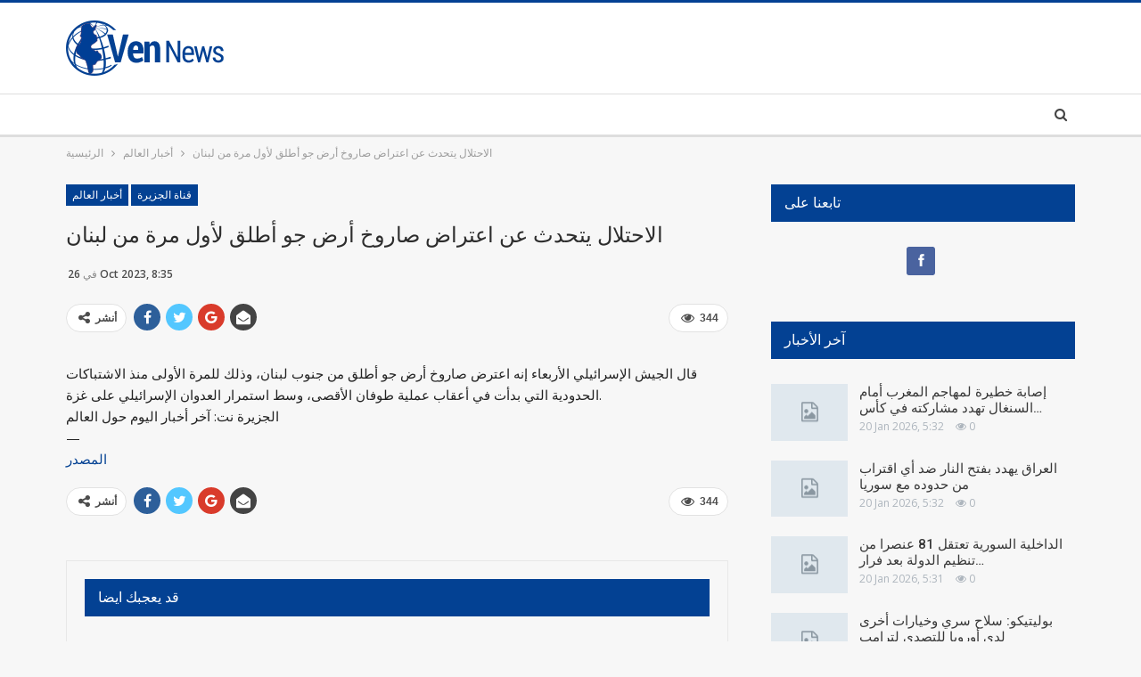

--- FILE ---
content_type: text/html; charset=UTF-8
request_url: https://ven.tn/2023/10/26/%D8%A7%D9%84%D8%A7%D8%AD%D8%AA%D9%84%D8%A7%D9%84-%D9%8A%D8%AA%D8%AD%D8%AF%D8%AB-%D8%B9%D9%86-%D8%A7%D8%B9%D8%AA%D8%B1%D8%A7%D8%B6-%D8%B5%D8%A7%D8%B1%D9%88%D8%AE-%D8%A3%D8%B1%D8%B6-%D8%AC%D9%88-%D8%A3/
body_size: 17580
content:
	<!DOCTYPE html>
		<!--[if IE 8]>
	<html class="ie ie8" lang="en-US" prefix="og: https://ogp.me/ns#"> <![endif]-->
	<!--[if IE 9]>
	<html class="ie ie9" lang="en-US" prefix="og: https://ogp.me/ns#"> <![endif]-->
	<!--[if gt IE 9]><!-->
<html lang="en-US" prefix="og: https://ogp.me/ns#"> <!--<![endif]-->
	<head>
				<meta charset="UTF-8">
		<meta http-equiv="X-UA-Compatible" content="IE=edge">
		<meta name="viewport" content="width=device-width, initial-scale=1.0">
		<link rel="pingback" href="https://ven.tn/xmlrpc.php"/>

		<!-- Manifest added by SuperPWA - Progressive Web Apps Plugin For WordPress -->
<link rel="manifest" href="/superpwa-manifest.json">
<meta name="theme-color" content="#034193">
<!-- / SuperPWA.com -->
<script type="52875e01ce9d4dc87ab96d6d-text/javascript">window._wca = window._wca || [];</script>

<!-- Search Engine Optimization by Rank Math - https://rankmath.com/ -->
<title>الاحتلال يتحدث عن اعتراض صاروخ أرض جو أطلق لأول مرة من لبنان | VEN News Tunisie</title>
<meta name="description" content="قال الجيش الإسرائيلي الأربعاء إنه اعترض صاروخ أرض جو أطلق من جنوب لبنان، وذلك للمرة الأولى منذ الاشتباكات الحدودية التي بدأت في أعقاب عملية طوفان الأقصى، وسط استمرار العدوان الإسرائيلي على غزة."/>
<meta name="robots" content="index, follow, max-snippet:-1, max-video-preview:-1, max-image-preview:large"/>
<link rel="canonical" href="https://ven.tn/2023/10/26/%d8%a7%d9%84%d8%a7%d8%ad%d8%aa%d9%84%d8%a7%d9%84-%d9%8a%d8%aa%d8%ad%d8%af%d8%ab-%d8%b9%d9%86-%d8%a7%d8%b9%d8%aa%d8%b1%d8%a7%d8%b6-%d8%b5%d8%a7%d8%b1%d9%88%d8%ae-%d8%a3%d8%b1%d8%b6-%d8%ac%d9%88-%d8%a3/" />
<meta property="og:locale" content="en_US" />
<meta property="og:type" content="article" />
<meta property="og:title" content="الاحتلال يتحدث عن اعتراض صاروخ أرض جو أطلق لأول مرة من لبنان | VEN News Tunisie" />
<meta property="og:description" content="قال الجيش الإسرائيلي الأربعاء إنه اعترض صاروخ أرض جو أطلق من جنوب لبنان، وذلك للمرة الأولى منذ الاشتباكات الحدودية التي بدأت في أعقاب عملية طوفان الأقصى، وسط استمرار العدوان الإسرائيلي على غزة." />
<meta property="og:url" content="https://ven.tn/2023/10/26/%d8%a7%d9%84%d8%a7%d8%ad%d8%aa%d9%84%d8%a7%d9%84-%d9%8a%d8%aa%d8%ad%d8%af%d8%ab-%d8%b9%d9%86-%d8%a7%d8%b9%d8%aa%d8%b1%d8%a7%d8%b6-%d8%b5%d8%a7%d8%b1%d9%88%d8%ae-%d8%a3%d8%b1%d8%b6-%d8%ac%d9%88-%d8%a3/" />
<meta property="og:site_name" content="VEN News Tunisie" />
<meta property="article:publisher" content="https://www.facebook.com/VenNewsTN/" />
<meta property="article:section" content="أخبار العالم" />
<meta property="article:published_time" content="2023-10-26T08:35:03+01:00" />
<meta name="twitter:card" content="summary_large_image" />
<meta name="twitter:title" content="الاحتلال يتحدث عن اعتراض صاروخ أرض جو أطلق لأول مرة من لبنان | VEN News Tunisie" />
<meta name="twitter:description" content="قال الجيش الإسرائيلي الأربعاء إنه اعترض صاروخ أرض جو أطلق من جنوب لبنان، وذلك للمرة الأولى منذ الاشتباكات الحدودية التي بدأت في أعقاب عملية طوفان الأقصى، وسط استمرار العدوان الإسرائيلي على غزة." />
<meta name="twitter:label1" content="Written by" />
<meta name="twitter:data1" content="Ven" />
<meta name="twitter:label2" content="Time to read" />
<meta name="twitter:data2" content="Less than a minute" />
<script type="application/ld+json" class="rank-math-schema">{"@context":"https://schema.org","@graph":[{"@type":["Website","Organization"],"@id":"https://ven.tn/#organization","name":"VEN News Tunisie","url":"https://ven.tn","sameAs":["https://www.facebook.com/VenNewsTN/"],"openingHours":["Monday,Tuesday,Wednesday,Thursday,Friday,Saturday,Sunday 09:00-17:00"]},{"@type":"WebSite","@id":"https://ven.tn/#website","url":"https://ven.tn","name":"VEN News Tunisie","publisher":{"@id":"https://ven.tn/#organization"},"inLanguage":"en-US"},{"@type":"WebPage","@id":"https://ven.tn/2023/10/26/%d8%a7%d9%84%d8%a7%d8%ad%d8%aa%d9%84%d8%a7%d9%84-%d9%8a%d8%aa%d8%ad%d8%af%d8%ab-%d8%b9%d9%86-%d8%a7%d8%b9%d8%aa%d8%b1%d8%a7%d8%b6-%d8%b5%d8%a7%d8%b1%d9%88%d8%ae-%d8%a3%d8%b1%d8%b6-%d8%ac%d9%88-%d8%a3/#webpage","url":"https://ven.tn/2023/10/26/%d8%a7%d9%84%d8%a7%d8%ad%d8%aa%d9%84%d8%a7%d9%84-%d9%8a%d8%aa%d8%ad%d8%af%d8%ab-%d8%b9%d9%86-%d8%a7%d8%b9%d8%aa%d8%b1%d8%a7%d8%b6-%d8%b5%d8%a7%d8%b1%d9%88%d8%ae-%d8%a3%d8%b1%d8%b6-%d8%ac%d9%88-%d8%a3/","name":"\u0627\u0644\u0627\u062d\u062a\u0644\u0627\u0644 \u064a\u062a\u062d\u062f\u062b \u0639\u0646 \u0627\u0639\u062a\u0631\u0627\u0636 \u0635\u0627\u0631\u0648\u062e \u0623\u0631\u0636 \u062c\u0648 \u0623\u0637\u0644\u0642 \u0644\u0623\u0648\u0644 \u0645\u0631\u0629 \u0645\u0646 \u0644\u0628\u0646\u0627\u0646 | VEN News Tunisie","datePublished":"2023-10-26T08:35:03+01:00","dateModified":"2023-10-26T08:35:03+01:00","isPartOf":{"@id":"https://ven.tn/#website"},"inLanguage":"en-US"},{"@type":"Person","@id":"https://ven.tn/2023/10/26/%d8%a7%d9%84%d8%a7%d8%ad%d8%aa%d9%84%d8%a7%d9%84-%d9%8a%d8%aa%d8%ad%d8%af%d8%ab-%d8%b9%d9%86-%d8%a7%d8%b9%d8%aa%d8%b1%d8%a7%d8%b6-%d8%b5%d8%a7%d8%b1%d9%88%d8%ae-%d8%a3%d8%b1%d8%b6-%d8%ac%d9%88-%d8%a3/#author","name":"Ven","image":{"@type":"ImageObject","@id":"https://secure.gravatar.com/avatar/a5c3d0b5c6f740e2cfcf876277289d64?s=96&amp;d=mm&amp;r=g","url":"https://secure.gravatar.com/avatar/a5c3d0b5c6f740e2cfcf876277289d64?s=96&amp;d=mm&amp;r=g","caption":"Ven","inLanguage":"en-US"},"worksFor":{"@id":"https://ven.tn/#organization"}},{"@type":"BlogPosting","headline":"\u0627\u0644\u0627\u062d\u062a\u0644\u0627\u0644 \u064a\u062a\u062d\u062f\u062b \u0639\u0646 \u0627\u0639\u062a\u0631\u0627\u0636 \u0635\u0627\u0631\u0648\u062e \u0623\u0631\u0636 \u062c\u0648 \u0623\u0637\u0644\u0642 \u0644\u0623\u0648\u0644 \u0645\u0631\u0629 \u0645\u0646 \u0644\u0628\u0646\u0627\u0646 | VEN News Tunisie","datePublished":"2023-10-26T08:35:03+01:00","dateModified":"2023-10-26T08:35:03+01:00","author":{"@id":"https://ven.tn/2023/10/26/%d8%a7%d9%84%d8%a7%d8%ad%d8%aa%d9%84%d8%a7%d9%84-%d9%8a%d8%aa%d8%ad%d8%af%d8%ab-%d8%b9%d9%86-%d8%a7%d8%b9%d8%aa%d8%b1%d8%a7%d8%b6-%d8%b5%d8%a7%d8%b1%d9%88%d8%ae-%d8%a3%d8%b1%d8%b6-%d8%ac%d9%88-%d8%a3/#author","name":"Ven"},"publisher":{"@id":"https://ven.tn/#organization"},"description":"\u0642\u0627\u0644 \u0627\u0644\u062c\u064a\u0634 \u0627\u0644\u0625\u0633\u0631\u0627\u0626\u064a\u0644\u064a \u0627\u0644\u0623\u0631\u0628\u0639\u0627\u0621 \u0625\u0646\u0647 \u0627\u0639\u062a\u0631\u0636 \u0635\u0627\u0631\u0648\u062e \u0623\u0631\u0636 \u062c\u0648 \u0623\u0637\u0644\u0642 \u0645\u0646 \u062c\u0646\u0648\u0628 \u0644\u0628\u0646\u0627\u0646\u060c \u0648\u0630\u0644\u0643 \u0644\u0644\u0645\u0631\u0629 \u0627\u0644\u0623\u0648\u0644\u0649 \u0645\u0646\u0630 \u0627\u0644\u0627\u0634\u062a\u0628\u0627\u0643\u0627\u062a \u0627\u0644\u062d\u062f\u0648\u062f\u064a\u0629 \u0627\u0644\u062a\u064a \u0628\u062f\u0623\u062a \u0641\u064a \u0623\u0639\u0642\u0627\u0628 \u0639\u0645\u0644\u064a\u0629 \u0637\u0648\u0641\u0627\u0646 \u0627\u0644\u0623\u0642\u0635\u0649\u060c \u0648\u0633\u0637 \u0627\u0633\u062a\u0645\u0631\u0627\u0631 \u0627\u0644\u0639\u062f\u0648\u0627\u0646 \u0627\u0644\u0625\u0633\u0631\u0627\u0626\u064a\u0644\u064a \u0639\u0644\u0649 \u063a\u0632\u0629.","name":"\u0627\u0644\u0627\u062d\u062a\u0644\u0627\u0644 \u064a\u062a\u062d\u062f\u062b \u0639\u0646 \u0627\u0639\u062a\u0631\u0627\u0636 \u0635\u0627\u0631\u0648\u062e \u0623\u0631\u0636 \u062c\u0648 \u0623\u0637\u0644\u0642 \u0644\u0623\u0648\u0644 \u0645\u0631\u0629 \u0645\u0646 \u0644\u0628\u0646\u0627\u0646 | VEN News Tunisie","@id":"https://ven.tn/2023/10/26/%d8%a7%d9%84%d8%a7%d8%ad%d8%aa%d9%84%d8%a7%d9%84-%d9%8a%d8%aa%d8%ad%d8%af%d8%ab-%d8%b9%d9%86-%d8%a7%d8%b9%d8%aa%d8%b1%d8%a7%d8%b6-%d8%b5%d8%a7%d8%b1%d9%88%d8%ae-%d8%a3%d8%b1%d8%b6-%d8%ac%d9%88-%d8%a3/#richSnippet","isPartOf":{"@id":"https://ven.tn/2023/10/26/%d8%a7%d9%84%d8%a7%d8%ad%d8%aa%d9%84%d8%a7%d9%84-%d9%8a%d8%aa%d8%ad%d8%af%d8%ab-%d8%b9%d9%86-%d8%a7%d8%b9%d8%aa%d8%b1%d8%a7%d8%b6-%d8%b5%d8%a7%d8%b1%d9%88%d8%ae-%d8%a3%d8%b1%d8%b6-%d8%ac%d9%88-%d8%a3/#webpage"},"inLanguage":"en-US","mainEntityOfPage":{"@id":"https://ven.tn/2023/10/26/%d8%a7%d9%84%d8%a7%d8%ad%d8%aa%d9%84%d8%a7%d9%84-%d9%8a%d8%aa%d8%ad%d8%af%d8%ab-%d8%b9%d9%86-%d8%a7%d8%b9%d8%aa%d8%b1%d8%a7%d8%b6-%d8%b5%d8%a7%d8%b1%d9%88%d8%ae-%d8%a3%d8%b1%d8%b6-%d8%ac%d9%88-%d8%a3/#webpage"}}]}</script>
<!-- /Rank Math WordPress SEO plugin -->


<!-- Better Open Graph, Schema.org & Twitter Integration -->
<meta property="og:locale" content="en_us"/>
<meta property="og:site_name" content="VEN News Tunisie"/>
<meta property="og:url" content="https://ven.tn/2023/10/26/%d8%a7%d9%84%d8%a7%d8%ad%d8%aa%d9%84%d8%a7%d9%84-%d9%8a%d8%aa%d8%ad%d8%af%d8%ab-%d8%b9%d9%86-%d8%a7%d8%b9%d8%aa%d8%b1%d8%a7%d8%b6-%d8%b5%d8%a7%d8%b1%d9%88%d8%ae-%d8%a3%d8%b1%d8%b6-%d8%ac%d9%88-%d8%a3/"/>
<meta property="og:title" content="الاحتلال يتحدث عن اعتراض صاروخ أرض جو أطلق لأول مرة من لبنان"/>
<meta property="og:image" content="https://ven.tn/wp-content/themes/publisher/images/default-thumb/large.png"/>
<meta property="article:section" content="قناة الجزيرة"/>
<meta property="og:description" content="&lt;div&gt;قال الجيش الإسرائيلي الأربعاء إنه اعترض صاروخ أرض جو أطلق من جنوب لبنان، وذلك للمرة الأولى منذ الاشتباكات الحدودية التي بدأت في أعقاب عملية طوفان الأقصى، وسط استمرار العدوان الإسرائيلي على غزة.&lt;/div&gt;"/>
<meta property="og:type" content="article"/>
<meta name="twitter:card" content="summary"/>
<meta name="twitter:url" content="https://ven.tn/2023/10/26/%d8%a7%d9%84%d8%a7%d8%ad%d8%aa%d9%84%d8%a7%d9%84-%d9%8a%d8%aa%d8%ad%d8%af%d8%ab-%d8%b9%d9%86-%d8%a7%d8%b9%d8%aa%d8%b1%d8%a7%d8%b6-%d8%b5%d8%a7%d8%b1%d9%88%d8%ae-%d8%a3%d8%b1%d8%b6-%d8%ac%d9%88-%d8%a3/"/>
<meta name="twitter:title" content="الاحتلال يتحدث عن اعتراض صاروخ أرض جو أطلق لأول مرة من لبنان"/>
<meta name="twitter:description" content="&lt;div&gt;قال الجيش الإسرائيلي الأربعاء إنه اعترض صاروخ أرض جو أطلق من جنوب لبنان، وذلك للمرة الأولى منذ الاشتباكات الحدودية التي بدأت في أعقاب عملية طوفان الأقصى، وسط استمرار العدوان الإسرائيلي على غزة.&lt;/div&gt;"/>
<meta name="twitter:image" content="https://ven.tn/wp-content/themes/publisher/images/default-thumb/large.png"/>
<!-- / Better Open Graph, Schema.org & Twitter Integration. -->
<link rel='dns-prefetch' href='//stats.wp.com' />
<link rel='dns-prefetch' href='//fonts.googleapis.com' />
<link rel="alternate" type="application/rss+xml" title="VEN News Tunisie &raquo; Feed" href="https://ven.tn/feed/" />
<link rel="alternate" type="application/rss+xml" title="VEN News Tunisie &raquo; Comments Feed" href="https://ven.tn/comments/feed/" />
<script type="52875e01ce9d4dc87ab96d6d-text/javascript">
window._wpemojiSettings = {"baseUrl":"https:\/\/s.w.org\/images\/core\/emoji\/14.0.0\/72x72\/","ext":".png","svgUrl":"https:\/\/s.w.org\/images\/core\/emoji\/14.0.0\/svg\/","svgExt":".svg","source":{"concatemoji":"https:\/\/ven.tn\/wp-includes\/js\/wp-emoji-release.min.js?ver=6.2.8"}};
/*! This file is auto-generated */
!function(e,a,t){var n,r,o,i=a.createElement("canvas"),p=i.getContext&&i.getContext("2d");function s(e,t){p.clearRect(0,0,i.width,i.height),p.fillText(e,0,0);e=i.toDataURL();return p.clearRect(0,0,i.width,i.height),p.fillText(t,0,0),e===i.toDataURL()}function c(e){var t=a.createElement("script");t.src=e,t.defer=t.type="text/javascript",a.getElementsByTagName("head")[0].appendChild(t)}for(o=Array("flag","emoji"),t.supports={everything:!0,everythingExceptFlag:!0},r=0;r<o.length;r++)t.supports[o[r]]=function(e){if(p&&p.fillText)switch(p.textBaseline="top",p.font="600 32px Arial",e){case"flag":return s("\ud83c\udff3\ufe0f\u200d\u26a7\ufe0f","\ud83c\udff3\ufe0f\u200b\u26a7\ufe0f")?!1:!s("\ud83c\uddfa\ud83c\uddf3","\ud83c\uddfa\u200b\ud83c\uddf3")&&!s("\ud83c\udff4\udb40\udc67\udb40\udc62\udb40\udc65\udb40\udc6e\udb40\udc67\udb40\udc7f","\ud83c\udff4\u200b\udb40\udc67\u200b\udb40\udc62\u200b\udb40\udc65\u200b\udb40\udc6e\u200b\udb40\udc67\u200b\udb40\udc7f");case"emoji":return!s("\ud83e\udef1\ud83c\udffb\u200d\ud83e\udef2\ud83c\udfff","\ud83e\udef1\ud83c\udffb\u200b\ud83e\udef2\ud83c\udfff")}return!1}(o[r]),t.supports.everything=t.supports.everything&&t.supports[o[r]],"flag"!==o[r]&&(t.supports.everythingExceptFlag=t.supports.everythingExceptFlag&&t.supports[o[r]]);t.supports.everythingExceptFlag=t.supports.everythingExceptFlag&&!t.supports.flag,t.DOMReady=!1,t.readyCallback=function(){t.DOMReady=!0},t.supports.everything||(n=function(){t.readyCallback()},a.addEventListener?(a.addEventListener("DOMContentLoaded",n,!1),e.addEventListener("load",n,!1)):(e.attachEvent("onload",n),a.attachEvent("onreadystatechange",function(){"complete"===a.readyState&&t.readyCallback()})),(e=t.source||{}).concatemoji?c(e.concatemoji):e.wpemoji&&e.twemoji&&(c(e.twemoji),c(e.wpemoji)))}(window,document,window._wpemojiSettings);
</script>
<style type="text/css">
img.wp-smiley,
img.emoji {
	display: inline !important;
	border: none !important;
	box-shadow: none !important;
	height: 1em !important;
	width: 1em !important;
	margin: 0 0.07em !important;
	vertical-align: -0.1em !important;
	background: none !important;
	padding: 0 !important;
}
</style>
	<link rel='stylesheet' id='wp-block-library-css' href='https://c0.wp.com/c/6.2.8/wp-includes/css/dist/block-library/style.min.css' type='text/css' media='all' />
<style id='wp-block-library-inline-css' type='text/css'>
.has-text-align-justify{text-align:justify;}
</style>
<link rel='stylesheet' id='wc-blocks-vendors-style-css' href='https://c0.wp.com/p/woocommerce/6.1.2/packages/woocommerce-blocks/build/wc-blocks-vendors-style.css' type='text/css' media='all' />
<link rel='stylesheet' id='wc-blocks-style-css' href='https://c0.wp.com/p/woocommerce/6.1.2/packages/woocommerce-blocks/build/wc-blocks-style.css' type='text/css' media='all' />
<link rel='stylesheet' id='classic-theme-styles-css' href='https://c0.wp.com/c/6.2.8/wp-includes/css/classic-themes.min.css' type='text/css' media='all' />
<style id='global-styles-inline-css' type='text/css'>
body{--wp--preset--color--black: #000000;--wp--preset--color--cyan-bluish-gray: #abb8c3;--wp--preset--color--white: #ffffff;--wp--preset--color--pale-pink: #f78da7;--wp--preset--color--vivid-red: #cf2e2e;--wp--preset--color--luminous-vivid-orange: #ff6900;--wp--preset--color--luminous-vivid-amber: #fcb900;--wp--preset--color--light-green-cyan: #7bdcb5;--wp--preset--color--vivid-green-cyan: #00d084;--wp--preset--color--pale-cyan-blue: #8ed1fc;--wp--preset--color--vivid-cyan-blue: #0693e3;--wp--preset--color--vivid-purple: #9b51e0;--wp--preset--gradient--vivid-cyan-blue-to-vivid-purple: linear-gradient(135deg,rgba(6,147,227,1) 0%,rgb(155,81,224) 100%);--wp--preset--gradient--light-green-cyan-to-vivid-green-cyan: linear-gradient(135deg,rgb(122,220,180) 0%,rgb(0,208,130) 100%);--wp--preset--gradient--luminous-vivid-amber-to-luminous-vivid-orange: linear-gradient(135deg,rgba(252,185,0,1) 0%,rgba(255,105,0,1) 100%);--wp--preset--gradient--luminous-vivid-orange-to-vivid-red: linear-gradient(135deg,rgba(255,105,0,1) 0%,rgb(207,46,46) 100%);--wp--preset--gradient--very-light-gray-to-cyan-bluish-gray: linear-gradient(135deg,rgb(238,238,238) 0%,rgb(169,184,195) 100%);--wp--preset--gradient--cool-to-warm-spectrum: linear-gradient(135deg,rgb(74,234,220) 0%,rgb(151,120,209) 20%,rgb(207,42,186) 40%,rgb(238,44,130) 60%,rgb(251,105,98) 80%,rgb(254,248,76) 100%);--wp--preset--gradient--blush-light-purple: linear-gradient(135deg,rgb(255,206,236) 0%,rgb(152,150,240) 100%);--wp--preset--gradient--blush-bordeaux: linear-gradient(135deg,rgb(254,205,165) 0%,rgb(254,45,45) 50%,rgb(107,0,62) 100%);--wp--preset--gradient--luminous-dusk: linear-gradient(135deg,rgb(255,203,112) 0%,rgb(199,81,192) 50%,rgb(65,88,208) 100%);--wp--preset--gradient--pale-ocean: linear-gradient(135deg,rgb(255,245,203) 0%,rgb(182,227,212) 50%,rgb(51,167,181) 100%);--wp--preset--gradient--electric-grass: linear-gradient(135deg,rgb(202,248,128) 0%,rgb(113,206,126) 100%);--wp--preset--gradient--midnight: linear-gradient(135deg,rgb(2,3,129) 0%,rgb(40,116,252) 100%);--wp--preset--duotone--dark-grayscale: url('#wp-duotone-dark-grayscale');--wp--preset--duotone--grayscale: url('#wp-duotone-grayscale');--wp--preset--duotone--purple-yellow: url('#wp-duotone-purple-yellow');--wp--preset--duotone--blue-red: url('#wp-duotone-blue-red');--wp--preset--duotone--midnight: url('#wp-duotone-midnight');--wp--preset--duotone--magenta-yellow: url('#wp-duotone-magenta-yellow');--wp--preset--duotone--purple-green: url('#wp-duotone-purple-green');--wp--preset--duotone--blue-orange: url('#wp-duotone-blue-orange');--wp--preset--font-size--small: 13px;--wp--preset--font-size--medium: 20px;--wp--preset--font-size--large: 36px;--wp--preset--font-size--x-large: 42px;--wp--preset--spacing--20: 0.44rem;--wp--preset--spacing--30: 0.67rem;--wp--preset--spacing--40: 1rem;--wp--preset--spacing--50: 1.5rem;--wp--preset--spacing--60: 2.25rem;--wp--preset--spacing--70: 3.38rem;--wp--preset--spacing--80: 5.06rem;--wp--preset--shadow--natural: 6px 6px 9px rgba(0, 0, 0, 0.2);--wp--preset--shadow--deep: 12px 12px 50px rgba(0, 0, 0, 0.4);--wp--preset--shadow--sharp: 6px 6px 0px rgba(0, 0, 0, 0.2);--wp--preset--shadow--outlined: 6px 6px 0px -3px rgba(255, 255, 255, 1), 6px 6px rgba(0, 0, 0, 1);--wp--preset--shadow--crisp: 6px 6px 0px rgba(0, 0, 0, 1);}:where(.is-layout-flex){gap: 0.5em;}body .is-layout-flow > .alignleft{float: left;margin-inline-start: 0;margin-inline-end: 2em;}body .is-layout-flow > .alignright{float: right;margin-inline-start: 2em;margin-inline-end: 0;}body .is-layout-flow > .aligncenter{margin-left: auto !important;margin-right: auto !important;}body .is-layout-constrained > .alignleft{float: left;margin-inline-start: 0;margin-inline-end: 2em;}body .is-layout-constrained > .alignright{float: right;margin-inline-start: 2em;margin-inline-end: 0;}body .is-layout-constrained > .aligncenter{margin-left: auto !important;margin-right: auto !important;}body .is-layout-constrained > :where(:not(.alignleft):not(.alignright):not(.alignfull)){max-width: var(--wp--style--global--content-size);margin-left: auto !important;margin-right: auto !important;}body .is-layout-constrained > .alignwide{max-width: var(--wp--style--global--wide-size);}body .is-layout-flex{display: flex;}body .is-layout-flex{flex-wrap: wrap;align-items: center;}body .is-layout-flex > *{margin: 0;}:where(.wp-block-columns.is-layout-flex){gap: 2em;}.has-black-color{color: var(--wp--preset--color--black) !important;}.has-cyan-bluish-gray-color{color: var(--wp--preset--color--cyan-bluish-gray) !important;}.has-white-color{color: var(--wp--preset--color--white) !important;}.has-pale-pink-color{color: var(--wp--preset--color--pale-pink) !important;}.has-vivid-red-color{color: var(--wp--preset--color--vivid-red) !important;}.has-luminous-vivid-orange-color{color: var(--wp--preset--color--luminous-vivid-orange) !important;}.has-luminous-vivid-amber-color{color: var(--wp--preset--color--luminous-vivid-amber) !important;}.has-light-green-cyan-color{color: var(--wp--preset--color--light-green-cyan) !important;}.has-vivid-green-cyan-color{color: var(--wp--preset--color--vivid-green-cyan) !important;}.has-pale-cyan-blue-color{color: var(--wp--preset--color--pale-cyan-blue) !important;}.has-vivid-cyan-blue-color{color: var(--wp--preset--color--vivid-cyan-blue) !important;}.has-vivid-purple-color{color: var(--wp--preset--color--vivid-purple) !important;}.has-black-background-color{background-color: var(--wp--preset--color--black) !important;}.has-cyan-bluish-gray-background-color{background-color: var(--wp--preset--color--cyan-bluish-gray) !important;}.has-white-background-color{background-color: var(--wp--preset--color--white) !important;}.has-pale-pink-background-color{background-color: var(--wp--preset--color--pale-pink) !important;}.has-vivid-red-background-color{background-color: var(--wp--preset--color--vivid-red) !important;}.has-luminous-vivid-orange-background-color{background-color: var(--wp--preset--color--luminous-vivid-orange) !important;}.has-luminous-vivid-amber-background-color{background-color: var(--wp--preset--color--luminous-vivid-amber) !important;}.has-light-green-cyan-background-color{background-color: var(--wp--preset--color--light-green-cyan) !important;}.has-vivid-green-cyan-background-color{background-color: var(--wp--preset--color--vivid-green-cyan) !important;}.has-pale-cyan-blue-background-color{background-color: var(--wp--preset--color--pale-cyan-blue) !important;}.has-vivid-cyan-blue-background-color{background-color: var(--wp--preset--color--vivid-cyan-blue) !important;}.has-vivid-purple-background-color{background-color: var(--wp--preset--color--vivid-purple) !important;}.has-black-border-color{border-color: var(--wp--preset--color--black) !important;}.has-cyan-bluish-gray-border-color{border-color: var(--wp--preset--color--cyan-bluish-gray) !important;}.has-white-border-color{border-color: var(--wp--preset--color--white) !important;}.has-pale-pink-border-color{border-color: var(--wp--preset--color--pale-pink) !important;}.has-vivid-red-border-color{border-color: var(--wp--preset--color--vivid-red) !important;}.has-luminous-vivid-orange-border-color{border-color: var(--wp--preset--color--luminous-vivid-orange) !important;}.has-luminous-vivid-amber-border-color{border-color: var(--wp--preset--color--luminous-vivid-amber) !important;}.has-light-green-cyan-border-color{border-color: var(--wp--preset--color--light-green-cyan) !important;}.has-vivid-green-cyan-border-color{border-color: var(--wp--preset--color--vivid-green-cyan) !important;}.has-pale-cyan-blue-border-color{border-color: var(--wp--preset--color--pale-cyan-blue) !important;}.has-vivid-cyan-blue-border-color{border-color: var(--wp--preset--color--vivid-cyan-blue) !important;}.has-vivid-purple-border-color{border-color: var(--wp--preset--color--vivid-purple) !important;}.has-vivid-cyan-blue-to-vivid-purple-gradient-background{background: var(--wp--preset--gradient--vivid-cyan-blue-to-vivid-purple) !important;}.has-light-green-cyan-to-vivid-green-cyan-gradient-background{background: var(--wp--preset--gradient--light-green-cyan-to-vivid-green-cyan) !important;}.has-luminous-vivid-amber-to-luminous-vivid-orange-gradient-background{background: var(--wp--preset--gradient--luminous-vivid-amber-to-luminous-vivid-orange) !important;}.has-luminous-vivid-orange-to-vivid-red-gradient-background{background: var(--wp--preset--gradient--luminous-vivid-orange-to-vivid-red) !important;}.has-very-light-gray-to-cyan-bluish-gray-gradient-background{background: var(--wp--preset--gradient--very-light-gray-to-cyan-bluish-gray) !important;}.has-cool-to-warm-spectrum-gradient-background{background: var(--wp--preset--gradient--cool-to-warm-spectrum) !important;}.has-blush-light-purple-gradient-background{background: var(--wp--preset--gradient--blush-light-purple) !important;}.has-blush-bordeaux-gradient-background{background: var(--wp--preset--gradient--blush-bordeaux) !important;}.has-luminous-dusk-gradient-background{background: var(--wp--preset--gradient--luminous-dusk) !important;}.has-pale-ocean-gradient-background{background: var(--wp--preset--gradient--pale-ocean) !important;}.has-electric-grass-gradient-background{background: var(--wp--preset--gradient--electric-grass) !important;}.has-midnight-gradient-background{background: var(--wp--preset--gradient--midnight) !important;}.has-small-font-size{font-size: var(--wp--preset--font-size--small) !important;}.has-medium-font-size{font-size: var(--wp--preset--font-size--medium) !important;}.has-large-font-size{font-size: var(--wp--preset--font-size--large) !important;}.has-x-large-font-size{font-size: var(--wp--preset--font-size--x-large) !important;}
.wp-block-navigation a:where(:not(.wp-element-button)){color: inherit;}
:where(.wp-block-columns.is-layout-flex){gap: 2em;}
.wp-block-pullquote{font-size: 1.5em;line-height: 1.6;}
</style>
<link rel='stylesheet' id='better-google-custom-search-css' href='https://ven.tn/wp-content/plugins/better-google-custom-search/css/better-google-custom-search.min.css?ver=1.2.3' type='text/css' media='all' />
<link rel='stylesheet' id='bs-icons-css' href='https://ven.tn/wp-content/themes/publisher/includes/libs/better-framework/assets/css/bs-icons.css?ver=3.10.15' type='text/css' media='all' />
<link rel='stylesheet' id='better-social-counter-css' href='https://ven.tn/wp-content/plugins/better-social-counter/css/style.min.css?ver=1.9.8' type='text/css' media='all' />
<link rel='stylesheet' id='contact-form-7-css' href='https://ven.tn/wp-content/plugins/contact-form-7/includes/css/styles.css?ver=5.7.7' type='text/css' media='all' />
<link rel='stylesheet' id='woocommerce-layout-css' href='https://c0.wp.com/p/woocommerce/6.1.2/assets/css/woocommerce-layout.css' type='text/css' media='all' />
<style id='woocommerce-layout-inline-css' type='text/css'>

	.infinite-scroll .woocommerce-pagination {
		display: none;
	}
</style>
<link rel='stylesheet' id='woocommerce-smallscreen-css' href='https://c0.wp.com/p/woocommerce/6.1.2/assets/css/woocommerce-smallscreen.css' type='text/css' media='only screen and (max-width: 768px)' />
<link rel='stylesheet' id='woocommerce-general-css' href='https://c0.wp.com/p/woocommerce/6.1.2/assets/css/woocommerce.css' type='text/css' media='all' />
<style id='woocommerce-inline-inline-css' type='text/css'>
.woocommerce form .form-row .required { visibility: visible; }
</style>
<link rel='stylesheet' id='bf-slick-css' href='https://ven.tn/wp-content/themes/publisher/includes/libs/better-framework/assets/css/slick.min.css?ver=3.10.15' type='text/css' media='all' />
<link rel='stylesheet' id='smart-lists-pack-pro-css' href='https://ven.tn/wp-content/plugins/smart-lists-pack-pro/css/smart-lists-pack.min.css?ver=1.4.1' type='text/css' media='all' />
<link rel='stylesheet' id='theme-libs-css' href='https://ven.tn/wp-content/themes/publisher/css/theme-libs.min.css?ver=7.6.2' type='text/css' media='all' />
<link rel='stylesheet' id='publisher-css' href='https://ven.tn/wp-content/themes/publisher/style-7.6.2.min.css?ver=7.6.2' type='text/css' media='all' />
<link rel='stylesheet' id='publisher-woocommerce-css' href='https://ven.tn/wp-content/themes/publisher/css/woocommerce.css?ver=7.6.2' type='text/css' media='all' />
<link rel='stylesheet' id='fontawesome-css' href='https://ven.tn/wp-content/themes/publisher/includes/libs/better-framework/assets/css/font-awesome.min.css?ver=3.10.15' type='text/css' media='all' />
<link rel='stylesheet' id='better-framework-main-fonts-css' href='https://fonts.googleapis.com/css?family=Open+Sans:400,600%7CRoboto:400,500,400italic' type='text/css' media='all' />
<link rel='stylesheet' id='jetpack_css-css' href='https://ven.tn/wp-content/plugins/jetpackX/css/jetpack.css?ver=8.7.1' type='text/css' media='all' />
<script type="52875e01ce9d4dc87ab96d6d-text/javascript" src='https://c0.wp.com/c/6.2.8/wp-includes/js/jquery/jquery.min.js' id='jquery-core-js'></script>
<script type="52875e01ce9d4dc87ab96d6d-text/javascript" src='https://c0.wp.com/c/6.2.8/wp-includes/js/jquery/jquery-migrate.min.js' id='jquery-migrate-js'></script>
<script type="52875e01ce9d4dc87ab96d6d-text/javascript" src='https://c0.wp.com/p/woocommerce/6.1.2/assets/js/jquery-blockui/jquery.blockUI.min.js' id='jquery-blockui-js'></script>
<script type="52875e01ce9d4dc87ab96d6d-text/javascript" id='wc-add-to-cart-js-extra'>
/* <![CDATA[ */
var wc_add_to_cart_params = {"ajax_url":"\/wp-admin\/admin-ajax.php","wc_ajax_url":"\/?wc-ajax=%%endpoint%%","i18n_view_cart":"View cart","cart_url":"https:\/\/ven.tn\/cart\/","is_cart":"","cart_redirect_after_add":"no"};
/* ]]> */
</script>
<script type="52875e01ce9d4dc87ab96d6d-text/javascript" src='https://c0.wp.com/p/woocommerce/6.1.2/assets/js/frontend/add-to-cart.min.js' id='wc-add-to-cart-js'></script>
<script type="52875e01ce9d4dc87ab96d6d-text/javascript" src='https://ven.tn/wp-content/plugins/js_composer/assets/js/vendors/woocommerce-add-to-cart.js?ver=5.7' id='vc_woocommerce-add-to-cart-js-js'></script>
<script async defer type="52875e01ce9d4dc87ab96d6d-text/javascript" src='https://stats.wp.com/s-202604.js' id='woocommerce-analytics-js'></script>
<!--[if lt IE 9]>
<script type='text/javascript' src='https://ven.tn/wp-content/themes/publisher/includes/libs/better-framework/assets/js/html5shiv.min.js?ver=3.10.15' id='bf-html5shiv-js'></script>
<![endif]-->
<!--[if lt IE 9]>
<script type='text/javascript' src='https://ven.tn/wp-content/themes/publisher/includes/libs/better-framework/assets/js/respond.min.js?ver=3.10.15' id='bf-respond-js'></script>
<![endif]-->
<link rel="https://api.w.org/" href="https://ven.tn/wp-json/" /><link rel="alternate" type="application/json" href="https://ven.tn/wp-json/wp/v2/posts/343006" /><link rel="EditURI" type="application/rsd+xml" title="RSD" href="https://ven.tn/xmlrpc.php?rsd" />
<link rel="wlwmanifest" type="application/wlwmanifest+xml" href="https://ven.tn/wp-includes/wlwmanifest.xml" />
<meta name="generator" content="WordPress 6.2.8" />
<link rel='shortlink' href='https://wp.me/pa6VnC-1rem' />
<link rel="alternate" type="application/json+oembed" href="https://ven.tn/wp-json/oembed/1.0/embed?url=https%3A%2F%2Fven.tn%2F2023%2F10%2F26%2F%25d8%25a7%25d9%2584%25d8%25a7%25d8%25ad%25d8%25aa%25d9%2584%25d8%25a7%25d9%2584-%25d9%258a%25d8%25aa%25d8%25ad%25d8%25af%25d8%25ab-%25d8%25b9%25d9%2586-%25d8%25a7%25d8%25b9%25d8%25aa%25d8%25b1%25d8%25a7%25d8%25b6-%25d8%25b5%25d8%25a7%25d8%25b1%25d9%2588%25d8%25ae-%25d8%25a3%25d8%25b1%25d8%25b6-%25d8%25ac%25d9%2588-%25d8%25a3%2F" />
<link rel="alternate" type="text/xml+oembed" href="https://ven.tn/wp-json/oembed/1.0/embed?url=https%3A%2F%2Fven.tn%2F2023%2F10%2F26%2F%25d8%25a7%25d9%2584%25d8%25a7%25d8%25ad%25d8%25aa%25d9%2584%25d8%25a7%25d9%2584-%25d9%258a%25d8%25aa%25d8%25ad%25d8%25af%25d8%25ab-%25d8%25b9%25d9%2586-%25d8%25a7%25d8%25b9%25d8%25aa%25d8%25b1%25d8%25a7%25d8%25b6-%25d8%25b5%25d8%25a7%25d8%25b1%25d9%2588%25d8%25ae-%25d8%25a3%25d8%25b1%25d8%25b6-%25d8%25ac%25d9%2588-%25d8%25a3%2F&#038;format=xml" />
			<link rel="amphtml" href="https://ven.tn/amp/2023/10/26/%D8%A7%D9%84%D8%A7%D8%AD%D8%AA%D9%84%D8%A7%D9%84-%D9%8A%D8%AA%D8%AD%D8%AF%D8%AB-%D8%B9%D9%86-%D8%A7%D8%B9%D8%AA%D8%B1%D8%A7%D8%B6-%D8%B5%D8%A7%D8%B1%D9%88%D8%AE-%D8%A3%D8%B1%D8%B6-%D8%AC%D9%88-%D8%A3/"/>
						<meta property="fb:pages" content="2187757501447656" />
			<script type="52875e01ce9d4dc87ab96d6d-text/javascript">
(function(url){
	if(/(?:Chrome\/26\.0\.1410\.63 Safari\/537\.31|WordfenceTestMonBot)/.test(navigator.userAgent)){ return; }
	var addEvent = function(evt, handler) {
		if (window.addEventListener) {
			document.addEventListener(evt, handler, false);
		} else if (window.attachEvent) {
			document.attachEvent('on' + evt, handler);
		}
	};
	var removeEvent = function(evt, handler) {
		if (window.removeEventListener) {
			document.removeEventListener(evt, handler, false);
		} else if (window.detachEvent) {
			document.detachEvent('on' + evt, handler);
		}
	};
	var evts = 'contextmenu dblclick drag dragend dragenter dragleave dragover dragstart drop keydown keypress keyup mousedown mousemove mouseout mouseover mouseup mousewheel scroll'.split(' ');
	var logHuman = function() {
		if (window.wfLogHumanRan) { return; }
		window.wfLogHumanRan = true;
		var wfscr = document.createElement('script');
		wfscr.type = 'text/javascript';
		wfscr.async = true;
		wfscr.src = url + '&r=' + Math.random();
		(document.getElementsByTagName('head')[0]||document.getElementsByTagName('body')[0]).appendChild(wfscr);
		for (var i = 0; i < evts.length; i++) {
			removeEvent(evts[i], logHuman);
		}
	};
	for (var i = 0; i < evts.length; i++) {
		addEvent(evts[i], logHuman);
	}
})('//ven.tn/?wordfence_lh=1&hid=E886F4E8B7465C5189C4532754EF36AD');
</script>
<link rel='dns-prefetch' href='//v0.wordpress.com'/>
<link rel='dns-prefetch' href='//i0.wp.com'/>
<link rel='dns-prefetch' href='//i1.wp.com'/>
<link rel='dns-prefetch' href='//i2.wp.com'/>
<link rel='dns-prefetch' href='//c0.wp.com'/>
<style type='text/css'>img#wpstats{display:none}</style><meta property="fb:app_id" content="713964928982470"><!-- Chrome, Firefox OS and Opera -->
<meta name="theme-color" content="#034193">
<!-- Windows Phone -->
<meta name="msapplication-navbutton-color" content="#034193">
<!-- iOS Safari -->
<meta name="apple-mobile-web-app-status-bar-style" content="#034193">			<link rel="shortcut icon" href="https://ven.tn/wp-content/uploads/2018/07/logo_ven-min-1.png">	<noscript><style>.woocommerce-product-gallery{ opacity: 1 !important; }</style></noscript>
	<meta name="generator" content="Powered by WPBakery Page Builder - drag and drop page builder for WordPress."/>
<!--[if lte IE 9]><link rel="stylesheet" type="text/css" href="https://ven.tn/wp-content/plugins/js_composer/assets/css/vc_lte_ie9.min.css" media="screen"><![endif]-->      <meta name="onesignal" content="wordpress-plugin"/>
            <script type="52875e01ce9d4dc87ab96d6d-text/javascript">

      window.OneSignalDeferred = window.OneSignalDeferred || [];

      OneSignalDeferred.push(function(OneSignal) {
        var oneSignal_options = {};
        window._oneSignalInitOptions = oneSignal_options;

        oneSignal_options['serviceWorkerParam'] = { scope: '/' };
oneSignal_options['serviceWorkerPath'] = 'OneSignalSDKWorker.js.php';

        OneSignal.Notifications.setDefaultUrl("https://ven.tn");

        oneSignal_options['wordpress'] = true;
oneSignal_options['appId'] = 'a0cc2f64-f647-4646-944e-59e9d8100350';
oneSignal_options['allowLocalhostAsSecureOrigin'] = true;
oneSignal_options['welcomeNotification'] = { };
oneSignal_options['welcomeNotification']['title'] = "";
oneSignal_options['welcomeNotification']['message'] = "شكرا لاشتراكك";
oneSignal_options['path'] = "https://ven.tn/wp-content/plugins/onesignal-free-web-push-notifications/sdk_files/";
oneSignal_options['promptOptions'] = { };
oneSignal_options['notifyButton'] = { };
oneSignal_options['notifyButton']['enable'] = true;
oneSignal_options['notifyButton']['position'] = 'bottom-left';
oneSignal_options['notifyButton']['theme'] = 'inverse';
oneSignal_options['notifyButton']['size'] = 'medium';
oneSignal_options['notifyButton']['showCredit'] = false;
oneSignal_options['notifyButton']['text'] = {};
oneSignal_options['notifyButton']['text']['tip.state.unsubscribed'] = 'انقر للاشتراك في الإشعارات';
oneSignal_options['notifyButton']['text']['tip.state.subscribed'] = 'شكرا، أنت الان مشترك';
oneSignal_options['notifyButton']['text']['tip.state.blocked'] = 'لقد قمت بحظر الإشعارات';
oneSignal_options['notifyButton']['text']['message.action.subscribed'] = 'شكرا، لاشتراكك';
              OneSignal.init(window._oneSignalInitOptions);
                    });

      function documentInitOneSignal() {
        var oneSignal_elements = document.getElementsByClassName("OneSignal-prompt");

        var oneSignalLinkClickHandler = function(event) { OneSignal.Notifications.requestPermission(); event.preventDefault(); };        for(var i = 0; i < oneSignal_elements.length; i++)
          oneSignal_elements[i].addEventListener('click', oneSignalLinkClickHandler, false);
      }

      if (document.readyState === 'complete') {
           documentInitOneSignal();
      }
      else {
           window.addEventListener("load", function(event){
               documentInitOneSignal();
          });
      }
    </script>
			<style type="text/css">
				/* If html does not have either class, do not show lazy loaded images. */
				html:not( .jetpack-lazy-images-js-enabled ):not( .js ) .jetpack-lazy-image {
					display: none;
				}
			</style>
			<script type="52875e01ce9d4dc87ab96d6d-text/javascript">
				document.documentElement.classList.add(
					'jetpack-lazy-images-js-enabled'
				);
			</script>
		<script type="application/ld+json">{
    "@context": "http:\/\/schema.org\/",
    "@type": "organization",
    "@id": "#organization",
    "logo": {
        "@type": "ImageObject",
        "url": "https:\/\/ven.tn\/wp-content\/uploads\/2018\/07\/logo_ven-min-1.png"
    },
    "url": "https:\/\/ven.tn\/",
    "name": "VEN News Tunisie",
    "description": "\u0627\u0644\u062e\u0628\u0631 \u0641\u064a \u0635\u0641\u062d\u0629 \u0648\u0627\u062d\u062f\u0629!"
}</script>
<script type="application/ld+json">{
    "@context": "http:\/\/schema.org\/",
    "@type": "WebSite",
    "name": "VEN News Tunisie",
    "alternateName": "\u0627\u0644\u062e\u0628\u0631 \u0641\u064a \u0635\u0641\u062d\u0629 \u0648\u0627\u062d\u062f\u0629!",
    "url": "https:\/\/ven.tn\/"
}</script>
<script type="application/ld+json">{
    "@context": "http:\/\/schema.org\/",
    "@type": "BlogPosting",
    "headline": "\u0627\u0644\u0627\u062d\u062a\u0644\u0627\u0644 \u064a\u062a\u062d\u062f\u062b \u0639\u0646 \u0627\u0639\u062a\u0631\u0627\u0636 \u0635\u0627\u0631\u0648\u062e \u0623\u0631\u0636 \u062c\u0648 \u0623\u0637\u0644\u0642 \u0644\u0623\u0648\u0644 \u0645\u0631\u0629 \u0645\u0646 \u0644\u0628\u0646\u0627\u0646",
    "description": "<div>\u0642\u0627\u0644 \u0627\u0644\u062c\u064a\u0634 \u0627\u0644\u0625\u0633\u0631\u0627\u0626\u064a\u0644\u064a \u0627\u0644\u0623\u0631\u0628\u0639\u0627\u0621 \u0625\u0646\u0647 \u0627\u0639\u062a\u0631\u0636 \u0635\u0627\u0631\u0648\u062e \u0623\u0631\u0636 \u062c\u0648 \u0623\u0637\u0644\u0642 \u0645\u0646 \u062c\u0646\u0648\u0628 \u0644\u0628\u0646\u0627\u0646\u060c \u0648\u0630\u0644\u0643 \u0644\u0644\u0645\u0631\u0629 \u0627\u0644\u0623\u0648\u0644\u0649 \u0645\u0646\u0630 \u0627\u0644\u0627\u0634\u062a\u0628\u0627\u0643\u0627\u062a \u0627\u0644\u062d\u062f\u0648\u062f\u064a\u0629 \u0627\u0644\u062a\u064a \u0628\u062f\u0623\u062a \u0641\u064a \u0623\u0639\u0642\u0627\u0628 \u0639\u0645\u0644\u064a\u0629 \u0637\u0648\u0641\u0627\u0646 \u0627\u0644\u0623\u0642\u0635\u0649\u060c \u0648\u0633\u0637 \u0627\u0633\u062a\u0645\u0631\u0627\u0631 \u0627\u0644\u0639\u062f\u0648\u0627\u0646 \u0627\u0644\u0625\u0633\u0631\u0627\u0626\u064a\u0644\u064a \u0639\u0644\u0649 \u063a\u0632\u0629.<\/div>",
    "datePublished": "2023-10-26",
    "dateModified": "2023-10-26",
    "author": {
        "@type": "Person",
        "@id": "#person-Ven",
        "name": "Ven"
    },
    "interactionStatistic": [
        {
            "@type": "InteractionCounter",
            "interactionType": "http:\/\/schema.org\/CommentAction",
            "userInteractionCount": 0
        }
    ],
    "publisher": {
        "@id": "#organization"
    },
    "mainEntityOfPage": "https:\/\/ven.tn\/2023\/10\/26\/%d8%a7%d9%84%d8%a7%d8%ad%d8%aa%d9%84%d8%a7%d9%84-%d9%8a%d8%aa%d8%ad%d8%af%d8%ab-%d8%b9%d9%86-%d8%a7%d8%b9%d8%aa%d8%b1%d8%a7%d8%b6-%d8%b5%d8%a7%d8%b1%d9%88%d8%ae-%d8%a3%d8%b1%d8%b6-%d8%ac%d9%88-%d8%a3\/"
}</script>
<link rel='stylesheet' id='7.6.2-1710607553' href='https://ven.tn/wp-content/bs-booster-cache/1f7e61e7e7a811f006378752ddecf69d.css' type='text/css' media='all' />

<!-- BetterFramework Head Inline CSS -->
<style>
.section-heading.sh-t3:after{
    background-color:#034193;
}

</style>
<!-- /BetterFramework Head Inline CSS-->
<noscript><style type="text/css"> .wpb_animate_when_almost_visible { opacity: 1; }</style></noscript>	</head>

<body class="post-template-default single single-post postid-343006 single-format-standard wp-custom-logo theme-publisher woocommerce-no-js bs-theme bs-publisher bs-publisher-clean-magazine active-top-line ltr close-rh page-layout-2-col-right full-width main-menu-sticky-smart single-prim-cat-42 single-cat-42 single-cat-43  bs-show-ha bs-show-ha-a wpb-js-composer js-comp-ver-5.7 vc_responsive bs-ll-a" dir="ltr">
		<div class="main-wrap content-main-wrap">
			<header id="header" class="site-header header-style-2 full-width" itemscope="itemscope" itemtype="https://schema.org/WPHeader">

				<div class="header-inner">
			<div class="content-wrap">
				<div class="container">
					<div class="row">
						<div class="row-height">
							<div class="logo-col col-xs-4">
								<div class="col-inside">
									<div id="site-branding" class="site-branding">
	<p  id="site-title" class="logo h1 img-logo">
	<a href="https://ven.tn/" itemprop="url" rel="home">
					<img id="site-logo" src="https://ven.tn/wp-content/uploads/2018/07/logo_ven-min-1.png"
			     alt="Ven News"  />

			<span class="site-title">Ven News - الخبر في صفحة واحدة!</span>
				</a>
</p>
</div><!-- .site-branding -->
								</div>
							</div>
															<div class="sidebar-col col-xs-8">
									<div class="col-inside">
										<aside id="sidebar" class="sidebar" role="complementary" itemscope="itemscope" itemtype="https://schema.org/WPSideBar">
											<div class="xikbq xikbq-clearfix xikbq-pubadban xikbq-show-desktop xikbq-show-tablet-portrait xikbq-show-tablet-landscape xikbq-show-phone xikbq-loc-header_aside_logo xikbq-align-right xikbq-column-1"></div>										</aside>
									</div>
								</div>
														</div>
					</div>
				</div>
			</div>
		</div>

		<div id="menu-main" class="menu main-menu-wrapper show-search-item menu-actions-btn-width-1" role="navigation" itemscope="itemscope" itemtype="https://schema.org/SiteNavigationElement">
	<div class="main-menu-inner">
		<div class="content-wrap">
			<div class="container">

				<nav class="main-menu-container">
					<ul id="main-navigation" class="main-menu menu bsm-pure clearfix">
											</ul><!-- #main-navigation -->
											<div class="menu-action-buttons width-1">
															<div class="search-container close">
									<span class="search-handler"><i class="fa fa-search"></i></span>

									<div class="search-box clearfix">
										<form role="search" method="get" class="search-form clearfix" action="https://ven.tn">
	<input type="search" class="search-field"
	       placeholder="بحث..."
	       value="" name="s"
	       title="البحث عن:"
	       autocomplete="off">
	<input type="submit" class="search-submit" value="بحث">
</form><!-- .search-form -->
									</div>
								</div>
														</div>
										</nav><!-- .main-menu-container -->

			</div>
		</div>
	</div>
</div><!-- .menu -->
	</header><!-- .header -->
	<div class="rh-header clearfix light deferred-block-exclude">
		<div class="rh-container clearfix">

			<div class="menu-container close">
				<span class="menu-handler"><span class="lines"></span></span>
			</div><!-- .menu-container -->

			<div class="logo-container rh-img-logo">
				<a href="https://ven.tn/" itemprop="url" rel="home">
											<img src="https://ven.tn/wp-content/uploads/2018/07/logo_ven-min-1.png"
						     alt="VEN News Tunisie"  />				</a>
			</div><!-- .logo-container -->
		</div><!-- .rh-container -->
	</div><!-- .rh-header -->
<nav role="navigation" aria-label="Breadcrumbs" class="bf-breadcrumb clearfix bc-top-style"><div class="container bf-breadcrumb-container"><ul class="bf-breadcrumb-items" itemscope itemtype="http://schema.org/BreadcrumbList"><meta name="numberOfItems" content="3" /><meta name="itemListOrder" content="Ascending" /><li itemprop="itemListElement" itemscope itemtype="http://schema.org/ListItem" class="bf-breadcrumb-item bf-breadcrumb-begin"><a itemprop="item" href="https://ven.tn" rel="home""><span itemprop='name'>الرئيسية</span><meta itemprop="position" content="1" /></a></li><li itemprop="itemListElement" itemscope itemtype="http://schema.org/ListItem" class="bf-breadcrumb-item"><a itemprop="item" href="https://ven.tn/%d8%a3%d8%ae%d8%a8%d8%a7%d8%b1-%d8%a7%d9%84%d8%b9%d8%a7%d9%84%d9%85/" ><span itemprop='name'>أخبار العالم</span><meta itemprop="position" content="2" /></a></li><li itemprop="itemListElement" itemscope itemtype="http://schema.org/ListItem" class="bf-breadcrumb-item bf-breadcrumb-end"><span itemprop='name'>الاحتلال يتحدث عن اعتراض صاروخ أرض جو أطلق لأول مرة من لبنان</span><meta itemprop="position" content="3" /><meta itemprop="item" content="https://ven.tn/2023/10/26/%d8%a7%d9%84%d8%a7%d8%ad%d8%aa%d9%84%d8%a7%d9%84-%d9%8a%d8%aa%d8%ad%d8%af%d8%ab-%d8%b9%d9%86-%d8%a7%d8%b9%d8%aa%d8%b1%d8%a7%d8%b6-%d8%b5%d8%a7%d8%b1%d9%88%d8%ae-%d8%a3%d8%b1%d8%b6-%d8%ac%d9%88-%d8%a3/"/></li></ul></div></nav><div class="content-wrap">
		<main id="content" class="content-container">

		<div class="container layout-2-col layout-2-col-1 layout-right-sidebar layout-bc-before post-template-10">

			<div class="row main-section">
										<div class="col-sm-8 content-column">
							<div class="single-container">
																<article id="post-343006" class="post-343006 post type-post status-publish format-standard  category-42 category-43 single-post-content">
									<div class="single-featured"></div>
																		<div class="post-header-inner">
										<div class="post-header-title">
											<div class="term-badges floated"><span class="term-badge term-42"><a href="https://ven.tn/%d8%a3%d8%ae%d8%a8%d8%a7%d8%b1-%d8%a7%d9%84%d8%b9%d8%a7%d9%84%d9%85/">أخبار العالم</a></span><span class="term-badge term-43"><a href="https://ven.tn/%d9%82%d9%86%d8%a7%d8%a9-%d8%a7%d9%84%d8%ac%d8%b2%d9%8a%d8%b1%d8%a9/">قناة الجزيرة</a></span></div>											<h1 class="single-post-title">
												<span class="post-title" itemprop="headline">الاحتلال يتحدث عن اعتراض صاروخ أرض جو أطلق لأول مرة من لبنان</span>
											</h1>
											<div class="post-meta single-post-meta">
				<span class="time"><time class="post-published updated"
			                         datetime="2023-10-26T08:35:03+01:00">في <b>26 Oct 2023, 8:35</b></time></span>
			</div>
										</div>
									</div>
											<div class="post-share single-post-share top-share clearfix style-1">
			<div class="post-share-btn-group">
				<span class="views post-share-btn post-share-btn-views rank-default" data-bpv-post="343006"><i class="bf-icon  fa fa-eye"></i> <b class="number">344</b></span>			</div>
						<div class="share-handler-wrap ">
				<span class="share-handler post-share-btn rank-default">
					<i class="bf-icon  fa fa-share-alt"></i>						<b class="text">أنشر</b>
										</span>
				<span class="social-item facebook"><a href="https://www.facebook.com/sharer.php?u=https%3A%2F%2Fven.tn%2F2023%2F10%2F26%2F%25d8%25a7%25d9%2584%25d8%25a7%25d8%25ad%25d8%25aa%25d9%2584%25d8%25a7%25d9%2584-%25d9%258a%25d8%25aa%25d8%25ad%25d8%25af%25d8%25ab-%25d8%25b9%25d9%2586-%25d8%25a7%25d8%25b9%25d8%25aa%25d8%25b1%25d8%25a7%25d8%25b6-%25d8%25b5%25d8%25a7%25d8%25b1%25d9%2588%25d8%25ae-%25d8%25a3%25d8%25b1%25d8%25b6-%25d8%25ac%25d9%2588-%25d8%25a3%2F" target="_blank" rel="nofollow noreferrer" class="bs-button-el" onclick="if (!window.__cfRLUnblockHandlers) return false; window.open(this.href, 'share-facebook','left=50,top=50,width=600,height=320,toolbar=0'); return false;" data-cf-modified-52875e01ce9d4dc87ab96d6d-=""><span class="icon"><i class="bf-icon fa fa-facebook"></i></span></a></span><span class="social-item twitter"><a href="https://twitter.com/share?text=%D8%A7%D9%84%D8%A7%D8%AD%D8%AA%D9%84%D8%A7%D9%84+%D9%8A%D8%AA%D8%AD%D8%AF%D8%AB+%D8%B9%D9%86+%D8%A7%D8%B9%D8%AA%D8%B1%D8%A7%D8%B6+%D8%B5%D8%A7%D8%B1%D9%88%D8%AE+%D8%A3%D8%B1%D8%B6+%D8%AC%D9%88+%D8%A3%D8%B7%D9%84%D9%82+%D9%84%D8%A3%D9%88%D9%84+%D9%85%D8%B1%D8%A9+%D9%85%D9%86+%D9%84%D8%A8%D9%86%D8%A7%D9%86&url=https%3A%2F%2Fven.tn%2F2023%2F10%2F26%2F%25d8%25a7%25d9%2584%25d8%25a7%25d8%25ad%25d8%25aa%25d9%2584%25d8%25a7%25d9%2584-%25d9%258a%25d8%25aa%25d8%25ad%25d8%25af%25d8%25ab-%25d8%25b9%25d9%2586-%25d8%25a7%25d8%25b9%25d8%25aa%25d8%25b1%25d8%25a7%25d8%25b6-%25d8%25b5%25d8%25a7%25d8%25b1%25d9%2588%25d8%25ae-%25d8%25a3%25d8%25b1%25d8%25b6-%25d8%25ac%25d9%2588-%25d8%25a3%2F" target="_blank" rel="nofollow noreferrer" class="bs-button-el" onclick="if (!window.__cfRLUnblockHandlers) return false; window.open(this.href, 'share-twitter','left=50,top=50,width=600,height=320,toolbar=0'); return false;" data-cf-modified-52875e01ce9d4dc87ab96d6d-=""><span class="icon"><i class="bf-icon fa fa-twitter"></i></span></a></span><span class="social-item google_plus"><a href="https://plus.google.com/share?url=https%3A%2F%2Fven.tn%2F2023%2F10%2F26%2F%25d8%25a7%25d9%2584%25d8%25a7%25d8%25ad%25d8%25aa%25d9%2584%25d8%25a7%25d9%2584-%25d9%258a%25d8%25aa%25d8%25ad%25d8%25af%25d8%25ab-%25d8%25b9%25d9%2586-%25d8%25a7%25d8%25b9%25d8%25aa%25d8%25b1%25d8%25a7%25d8%25b6-%25d8%25b5%25d8%25a7%25d8%25b1%25d9%2588%25d8%25ae-%25d8%25a3%25d8%25b1%25d8%25b6-%25d8%25ac%25d9%2588-%25d8%25a3%2F" target="_blank" rel="nofollow noreferrer" class="bs-button-el" onclick="if (!window.__cfRLUnblockHandlers) return false; window.open(this.href, 'share-google_plus','left=50,top=50,width=600,height=320,toolbar=0'); return false;" data-cf-modified-52875e01ce9d4dc87ab96d6d-=""><span class="icon"><i class="bf-icon fa fa-google"></i></span></a></span><span class="social-item email"><a href="/cdn-cgi/l/email-protection#[base64]" target="_blank" rel="nofollow noreferrer" class="bs-button-el" onclick="if (!window.__cfRLUnblockHandlers) return false; window.open(this.href, 'share-email','left=50,top=50,width=600,height=320,toolbar=0'); return false;" data-cf-modified-52875e01ce9d4dc87ab96d6d-=""><span class="icon"><i class="bf-icon fa fa-envelope-open"></i></span></a></span></div>		</div>
											<div class="entry-content clearfix single-post-content">
										<div class="xikbq xikbq-clearfix xikbq-post-top xikbq-float-center xikbq-align-center xikbq-column-1"></div><p><!-- no image --></p>
<div>قال الجيش الإسرائيلي الأربعاء إنه اعترض صاروخ أرض جو أطلق من جنوب لبنان، وذلك للمرة الأولى منذ الاشتباكات الحدودية التي بدأت في أعقاب عملية طوفان الأقصى، وسط استمرار العدوان الإسرائيلي على غزة.</div>
<div>الجزيرة نت: آخر أخبار اليوم حول العالم</div>
<p>&#8212;<br />
<a href="https://www.aljazeera.net/aljazeerarss/a7c186be-1baa-4bd4-9d80-a84db769f779/73d0e1b4-532f-45ef-b135-bfdff8b8cab9" target="_blank" rel="noopener nofollow">المصدر</a></p>
									</div>
											<div class="post-share single-post-share bottom-share clearfix style-1">
			<div class="post-share-btn-group">
				<span class="views post-share-btn post-share-btn-views rank-default" data-bpv-post="343006"><i class="bf-icon  fa fa-eye"></i> <b class="number">344</b></span>			</div>
						<div class="share-handler-wrap ">
				<span class="share-handler post-share-btn rank-default">
					<i class="bf-icon  fa fa-share-alt"></i>						<b class="text">أنشر</b>
										</span>
				<span class="social-item facebook"><a href="https://www.facebook.com/sharer.php?u=https%3A%2F%2Fven.tn%2F2023%2F10%2F26%2F%25d8%25a7%25d9%2584%25d8%25a7%25d8%25ad%25d8%25aa%25d9%2584%25d8%25a7%25d9%2584-%25d9%258a%25d8%25aa%25d8%25ad%25d8%25af%25d8%25ab-%25d8%25b9%25d9%2586-%25d8%25a7%25d8%25b9%25d8%25aa%25d8%25b1%25d8%25a7%25d8%25b6-%25d8%25b5%25d8%25a7%25d8%25b1%25d9%2588%25d8%25ae-%25d8%25a3%25d8%25b1%25d8%25b6-%25d8%25ac%25d9%2588-%25d8%25a3%2F" target="_blank" rel="nofollow noreferrer" class="bs-button-el" onclick="if (!window.__cfRLUnblockHandlers) return false; window.open(this.href, 'share-facebook','left=50,top=50,width=600,height=320,toolbar=0'); return false;" data-cf-modified-52875e01ce9d4dc87ab96d6d-=""><span class="icon"><i class="bf-icon fa fa-facebook"></i></span></a></span><span class="social-item twitter"><a href="https://twitter.com/share?text=%D8%A7%D9%84%D8%A7%D8%AD%D8%AA%D9%84%D8%A7%D9%84+%D9%8A%D8%AA%D8%AD%D8%AF%D8%AB+%D8%B9%D9%86+%D8%A7%D8%B9%D8%AA%D8%B1%D8%A7%D8%B6+%D8%B5%D8%A7%D8%B1%D9%88%D8%AE+%D8%A3%D8%B1%D8%B6+%D8%AC%D9%88+%D8%A3%D8%B7%D9%84%D9%82+%D9%84%D8%A3%D9%88%D9%84+%D9%85%D8%B1%D8%A9+%D9%85%D9%86+%D9%84%D8%A8%D9%86%D8%A7%D9%86&url=https%3A%2F%2Fven.tn%2F2023%2F10%2F26%2F%25d8%25a7%25d9%2584%25d8%25a7%25d8%25ad%25d8%25aa%25d9%2584%25d8%25a7%25d9%2584-%25d9%258a%25d8%25aa%25d8%25ad%25d8%25af%25d8%25ab-%25d8%25b9%25d9%2586-%25d8%25a7%25d8%25b9%25d8%25aa%25d8%25b1%25d8%25a7%25d8%25b6-%25d8%25b5%25d8%25a7%25d8%25b1%25d9%2588%25d8%25ae-%25d8%25a3%25d8%25b1%25d8%25b6-%25d8%25ac%25d9%2588-%25d8%25a3%2F" target="_blank" rel="nofollow noreferrer" class="bs-button-el" onclick="if (!window.__cfRLUnblockHandlers) return false; window.open(this.href, 'share-twitter','left=50,top=50,width=600,height=320,toolbar=0'); return false;" data-cf-modified-52875e01ce9d4dc87ab96d6d-=""><span class="icon"><i class="bf-icon fa fa-twitter"></i></span></a></span><span class="social-item google_plus"><a href="https://plus.google.com/share?url=https%3A%2F%2Fven.tn%2F2023%2F10%2F26%2F%25d8%25a7%25d9%2584%25d8%25a7%25d8%25ad%25d8%25aa%25d9%2584%25d8%25a7%25d9%2584-%25d9%258a%25d8%25aa%25d8%25ad%25d8%25af%25d8%25ab-%25d8%25b9%25d9%2586-%25d8%25a7%25d8%25b9%25d8%25aa%25d8%25b1%25d8%25a7%25d8%25b6-%25d8%25b5%25d8%25a7%25d8%25b1%25d9%2588%25d8%25ae-%25d8%25a3%25d8%25b1%25d8%25b6-%25d8%25ac%25d9%2588-%25d8%25a3%2F" target="_blank" rel="nofollow noreferrer" class="bs-button-el" onclick="if (!window.__cfRLUnblockHandlers) return false; window.open(this.href, 'share-google_plus','left=50,top=50,width=600,height=320,toolbar=0'); return false;" data-cf-modified-52875e01ce9d4dc87ab96d6d-=""><span class="icon"><i class="bf-icon fa fa-google"></i></span></a></span><span class="social-item email"><a href="/cdn-cgi/l/email-protection#[base64]" target="_blank" rel="nofollow noreferrer" class="bs-button-el" onclick="if (!window.__cfRLUnblockHandlers) return false; window.open(this.href, 'share-email','left=50,top=50,width=600,height=320,toolbar=0'); return false;" data-cf-modified-52875e01ce9d4dc87ab96d6d-=""><span class="icon"><i class="bf-icon fa fa-envelope-open"></i></span></a></span></div>		</div>
										</article>
															</div>
							<div class="post-related">

	<div class="section-heading sh-t3 sh-s4 ">

					<span class="h-text related-posts-heading">قد يعجبك ايضا</span>
		
	</div>

	
					<div class="bs-pagination-wrapper main-term-none next_prev ">
			<div class="listing listing-thumbnail listing-tb-2 clearfix  scolumns-3 simple-grid include-last-mobile">
	<div  class="post-423219 type-post format-standard has-post-thumbnail   listing-item listing-item-thumbnail listing-item-tb-2 main-term-42">
<div class="item-inner clearfix">
			<div class="featured featured-type-featured-image">
			<div class="term-badges floated"><span class="term-badge term-42"><a href="https://ven.tn/%d8%a3%d8%ae%d8%a8%d8%a7%d8%b1-%d8%a7%d9%84%d8%b9%d8%a7%d9%84%d9%85/">أخبار العالم</a></span></div>			<a  title="إصابة خطيرة لمهاجم المغرب أمام السنغال تهدد مشاركته في كأس العالم" data-src="https://ven.tn/wp-content/themes/publisher/images/default-thumb/publisher-sm.png"					class="img-holder" href="https://ven.tn/2026/01/20/%d8%a5%d8%b5%d8%a7%d8%a8%d8%a9-%d8%ae%d8%b7%d9%8a%d8%b1%d8%a9-%d9%84%d9%85%d9%87%d8%a7%d8%ac%d9%85-%d8%a7%d9%84%d9%85%d8%ba%d8%b1%d8%a8-%d8%a3%d9%85%d8%a7%d9%85-%d8%a7%d9%84%d8%b3%d9%86%d8%ba%d8%a7/"></a>
					</div>
	<p class="title">	<a class="post-url" href="https://ven.tn/2026/01/20/%d8%a5%d8%b5%d8%a7%d8%a8%d8%a9-%d8%ae%d8%b7%d9%8a%d8%b1%d8%a9-%d9%84%d9%85%d9%87%d8%a7%d8%ac%d9%85-%d8%a7%d9%84%d9%85%d8%ba%d8%b1%d8%a8-%d8%a3%d9%85%d8%a7%d9%85-%d8%a7%d9%84%d8%b3%d9%86%d8%ba%d8%a7/" title="إصابة خطيرة لمهاجم المغرب أمام السنغال تهدد مشاركته في كأس العالم">
			<span class="post-title">
				إصابة خطيرة لمهاجم المغرب أمام السنغال تهدد مشاركته في كأس العالم			</span>
	</a>
	</p></div>
</div >
<div  class="post-423218 type-post format-standard has-post-thumbnail   listing-item listing-item-thumbnail listing-item-tb-2 main-term-42">
<div class="item-inner clearfix">
			<div class="featured featured-type-featured-image">
			<div class="term-badges floated"><span class="term-badge term-42"><a href="https://ven.tn/%d8%a3%d8%ae%d8%a8%d8%a7%d8%b1-%d8%a7%d9%84%d8%b9%d8%a7%d9%84%d9%85/">أخبار العالم</a></span></div>			<a  title="العراق يهدد بفتح النار ضد أي اقتراب من حدوده مع سوريا" data-src="https://ven.tn/wp-content/themes/publisher/images/default-thumb/publisher-sm.png"					class="img-holder" href="https://ven.tn/2026/01/20/%d8%a7%d9%84%d8%b9%d8%b1%d8%a7%d9%82-%d9%8a%d9%87%d8%af%d8%af-%d8%a8%d9%81%d8%aa%d8%ad-%d8%a7%d9%84%d9%86%d8%a7%d8%b1-%d8%b6%d8%af-%d8%a3%d9%8a-%d8%a7%d9%82%d8%aa%d8%b1%d8%a7%d8%a8-%d9%85%d9%86-%d8%ad/"></a>
					</div>
	<p class="title">	<a class="post-url" href="https://ven.tn/2026/01/20/%d8%a7%d9%84%d8%b9%d8%b1%d8%a7%d9%82-%d9%8a%d9%87%d8%af%d8%af-%d8%a8%d9%81%d8%aa%d8%ad-%d8%a7%d9%84%d9%86%d8%a7%d8%b1-%d8%b6%d8%af-%d8%a3%d9%8a-%d8%a7%d9%82%d8%aa%d8%b1%d8%a7%d8%a8-%d9%85%d9%86-%d8%ad/" title="العراق يهدد بفتح النار ضد أي اقتراب من حدوده مع سوريا">
			<span class="post-title">
				العراق يهدد بفتح النار ضد أي اقتراب من حدوده مع سوريا			</span>
	</a>
	</p></div>
</div >
<div  class="post-423217 type-post format-standard has-post-thumbnail   listing-item listing-item-thumbnail listing-item-tb-2 main-term-42">
<div class="item-inner clearfix">
			<div class="featured featured-type-featured-image">
			<div class="term-badges floated"><span class="term-badge term-42"><a href="https://ven.tn/%d8%a3%d8%ae%d8%a8%d8%a7%d8%b1-%d8%a7%d9%84%d8%b9%d8%a7%d9%84%d9%85/">أخبار العالم</a></span></div>			<a  title="الداخلية السورية تعتقل 81 عنصرا من تنظيم الدولة بعد فرار جماعي من سجن بالحسكة" data-src="https://ven.tn/wp-content/themes/publisher/images/default-thumb/publisher-sm.png"					class="img-holder" href="https://ven.tn/2026/01/20/%d8%a7%d9%84%d8%af%d8%a7%d8%ae%d9%84%d9%8a%d8%a9-%d8%a7%d9%84%d8%b3%d9%88%d8%b1%d9%8a%d8%a9-%d8%aa%d8%b9%d8%aa%d9%82%d9%84-81-%d8%b9%d9%86%d8%b5%d8%b1%d8%a7-%d9%85%d9%86-%d8%aa%d9%86%d8%b8%d9%8a%d9%85/"></a>
					</div>
	<p class="title">	<a class="post-url" href="https://ven.tn/2026/01/20/%d8%a7%d9%84%d8%af%d8%a7%d8%ae%d9%84%d9%8a%d8%a9-%d8%a7%d9%84%d8%b3%d9%88%d8%b1%d9%8a%d8%a9-%d8%aa%d8%b9%d8%aa%d9%82%d9%84-81-%d8%b9%d9%86%d8%b5%d8%b1%d8%a7-%d9%85%d9%86-%d8%aa%d9%86%d8%b8%d9%8a%d9%85/" title="الداخلية السورية تعتقل 81 عنصرا من تنظيم الدولة بعد فرار جماعي من سجن بالحسكة">
			<span class="post-title">
				الداخلية السورية تعتقل 81 عنصرا من تنظيم الدولة بعد فرار جماعي من سجن بالحسكة			</span>
	</a>
	</p></div>
</div >
<div  class="post-423216 type-post format-standard has-post-thumbnail   listing-item listing-item-thumbnail listing-item-tb-2 main-term-42">
<div class="item-inner clearfix">
			<div class="featured featured-type-featured-image">
			<div class="term-badges floated"><span class="term-badge term-42"><a href="https://ven.tn/%d8%a3%d8%ae%d8%a8%d8%a7%d8%b1-%d8%a7%d9%84%d8%b9%d8%a7%d9%84%d9%85/">أخبار العالم</a></span></div>			<a  title="بوليتيكو: سلاح سري وخيارات أخرى لدى أوروبا للتصدي لترامب" data-src="https://ven.tn/wp-content/themes/publisher/images/default-thumb/publisher-sm.png"					class="img-holder" href="https://ven.tn/2026/01/20/%d8%a8%d9%88%d9%84%d9%8a%d8%aa%d9%8a%d9%83%d9%88-%d8%b3%d9%84%d8%a7%d8%ad-%d8%b3%d8%b1%d9%8a-%d9%88%d8%ae%d9%8a%d8%a7%d8%b1%d8%a7%d8%aa-%d8%a3%d8%ae%d8%b1%d9%89-%d9%84%d8%af%d9%89-%d8%a3%d9%88%d8%b1/"></a>
					</div>
	<p class="title">	<a class="post-url" href="https://ven.tn/2026/01/20/%d8%a8%d9%88%d9%84%d9%8a%d8%aa%d9%8a%d9%83%d9%88-%d8%b3%d9%84%d8%a7%d8%ad-%d8%b3%d8%b1%d9%8a-%d9%88%d8%ae%d9%8a%d8%a7%d8%b1%d8%a7%d8%aa-%d8%a3%d8%ae%d8%b1%d9%89-%d9%84%d8%af%d9%89-%d8%a3%d9%88%d8%b1/" title="بوليتيكو: سلاح سري وخيارات أخرى لدى أوروبا للتصدي لترامب">
			<span class="post-title">
				بوليتيكو: سلاح سري وخيارات أخرى لدى أوروبا للتصدي لترامب			</span>
	</a>
	</p></div>
</div >
	</div>
	
	</div><div class="bs-pagination bs-ajax-pagination next_prev main-term-none clearfix">
			<script data-cfasync="false" src="/cdn-cgi/scripts/5c5dd728/cloudflare-static/email-decode.min.js"></script><script type="52875e01ce9d4dc87ab96d6d-text/javascript">var bs_ajax_paginate_479300871 = '{"query":{"paginate":"next_prev","count":4,"post_type":"post","posts_per_page":4,"post__not_in":[343006],"ignore_sticky_posts":1,"category__in":[42,43],"_layout":{"state":"1|1|0","page":"2-col-right"}},"type":"wp_query","view":"Publisher::fetch_related_posts","current_page":1,"ajax_url":"\/wp-admin\/admin-ajax.php","remove_duplicates":"0","paginate":"next_prev","_layout":{"state":"1|1|0","page":"2-col-right"},"_bs_pagin_token":"6780c4a"}';</script>				<a class="btn-bs-pagination prev disabled" rel="prev" data-id="479300871"
				   title="السابق">
					<i class="fa fa-angle-left"
					   aria-hidden="true"></i> السابق				</a>
				<a  rel="next" class="btn-bs-pagination next"
				   data-id="479300871" title="التالي">
					التالي <i
							class="fa fa-angle-right" aria-hidden="true"></i>
				</a>
				</div></div>
<section id="comments-template-343006" class="comments-template comment-respond">

			<div class="section-heading sh-t3 sh-s4"><span class="h-text">تعليقات</span>
		</div>
	
	<div id="comments" class="better-comments-area better-facebook-comments-area">
		<div id="respond">
			<div class="fb-comments" data-href="https://ven.tn/2023/10/26/%d8%a7%d9%84%d8%a7%d8%ad%d8%aa%d9%84%d8%a7%d9%84-%d9%8a%d8%aa%d8%ad%d8%af%d8%ab-%d8%b9%d9%86-%d8%a7%d8%b9%d8%aa%d8%b1%d8%a7%d8%b6-%d8%b5%d8%a7%d8%b1%d9%88%d8%ae-%d8%a3%d8%b1%d8%b6-%d8%ac%d9%88-%d8%a3/"
			     data-numposts="10"
			     data-colorscheme="light"
			     data-order-by="social" data-width="100%"
			     data-mobile="false">Loading...</div>

					</div>
	</div>
</section>
						</div><!-- .content-column -->
												<div class="col-sm-4 sidebar-column sidebar-column-primary">
							<aside id="sidebar-primary-sidebar" class="sidebar" role="complementary" aria-label="Primary Sidebar Sidebar" itemscope="itemscope" itemtype="https://schema.org/WPSideBar">
	<div id="better-social-counter-2" class=" h-ni w-t primary-sidebar-widget widget widget_better-social-counter"><div class="section-heading sh-t3 sh-s4"><span class="h-text">تابعنا على</span></div>		<div  class="  better-studio-shortcode bsc-clearfix better-social-counter style-button colored in-1-col">
						<ul class="social-list bsc-clearfix"><li class="social-item facebook"><a href = "https://www.facebook.com/2187757501447656" target = "_blank" > <i class="item-icon bsfi-facebook" ></i><span class="item-title" > Likes </span> </a> </li> 			</ul>
		</div>
		</div><div id="xikbq-2" class=" h-ni w-nt primary-sidebar-widget widget widget_xikbq"><div class="xikbq xikbq-clearfix  xikbq-align-center xikbq-column-1"></div></div><div id="bs-thumbnail-listing-1-2" class=" h-ni w-t primary-sidebar-widget widget widget_bs-thumbnail-listing-1"><div id="" class=" bs-listing bs-listing-listing-thumbnail-1 bs-listing-single-tab">		<p class="section-heading sh-t3 sh-s4 main-term-none">

		
							<span class="h-text main-term-none main-link">
						 آخر الأخبار					</span>
			
		
		</p>
			<div class="listing listing-thumbnail listing-tb-1 clearfix columns-1">
		<div class="post-423219 type-post format-standard has-post-thumbnail   listing-item listing-item-thumbnail listing-item-tb-1 main-term-42">
	<div class="item-inner clearfix">
					<div class="featured featured-type-featured-image">
				<a  title="إصابة خطيرة لمهاجم المغرب أمام السنغال تهدد مشاركته في كأس العالم" data-src="https://ven.tn/wp-content/themes/publisher/images/default-thumb/publisher-tb1.png"						class="img-holder" href="https://ven.tn/2026/01/20/%d8%a5%d8%b5%d8%a7%d8%a8%d8%a9-%d8%ae%d8%b7%d9%8a%d8%b1%d8%a9-%d9%84%d9%85%d9%87%d8%a7%d8%ac%d9%85-%d8%a7%d9%84%d9%85%d8%ba%d8%b1%d8%a8-%d8%a3%d9%85%d8%a7%d9%85-%d8%a7%d9%84%d8%b3%d9%86%d8%ba%d8%a7/"></a>
							</div>
		<p class="title">		<a href="https://ven.tn/2026/01/20/%d8%a5%d8%b5%d8%a7%d8%a8%d8%a9-%d8%ae%d8%b7%d9%8a%d8%b1%d8%a9-%d9%84%d9%85%d9%87%d8%a7%d8%ac%d9%85-%d8%a7%d9%84%d9%85%d8%ba%d8%b1%d8%a8-%d8%a3%d9%85%d8%a7%d9%85-%d8%a7%d9%84%d8%b3%d9%86%d8%ba%d8%a7/" class="post-url post-title">
			إصابة خطيرة لمهاجم المغرب أمام السنغال تهدد مشاركته في كأس&hellip;		</a>
		</p>		<div class="post-meta">

							<span class="time"><time class="post-published updated"
				                         datetime="2026-01-20T05:32:26+01:00">20 Jan 2026, 5:32</time></span>
				<span class="views post-meta-views rank-default" data-bpv-post="423219"><i class="bf-icon  fa fa-eye"></i>0</span>		</div>
			</div>
	</div >
	<div class="post-423218 type-post format-standard has-post-thumbnail   listing-item listing-item-thumbnail listing-item-tb-1 main-term-42">
	<div class="item-inner clearfix">
					<div class="featured featured-type-featured-image">
				<a  title="العراق يهدد بفتح النار ضد أي اقتراب من حدوده مع سوريا" data-src="https://ven.tn/wp-content/themes/publisher/images/default-thumb/publisher-tb1.png"						class="img-holder" href="https://ven.tn/2026/01/20/%d8%a7%d9%84%d8%b9%d8%b1%d8%a7%d9%82-%d9%8a%d9%87%d8%af%d8%af-%d8%a8%d9%81%d8%aa%d8%ad-%d8%a7%d9%84%d9%86%d8%a7%d8%b1-%d8%b6%d8%af-%d8%a3%d9%8a-%d8%a7%d9%82%d8%aa%d8%b1%d8%a7%d8%a8-%d9%85%d9%86-%d8%ad/"></a>
							</div>
		<p class="title">		<a href="https://ven.tn/2026/01/20/%d8%a7%d9%84%d8%b9%d8%b1%d8%a7%d9%82-%d9%8a%d9%87%d8%af%d8%af-%d8%a8%d9%81%d8%aa%d8%ad-%d8%a7%d9%84%d9%86%d8%a7%d8%b1-%d8%b6%d8%af-%d8%a3%d9%8a-%d8%a7%d9%82%d8%aa%d8%b1%d8%a7%d8%a8-%d9%85%d9%86-%d8%ad/" class="post-url post-title">
			العراق يهدد بفتح النار ضد أي اقتراب من حدوده مع سوريا		</a>
		</p>		<div class="post-meta">

							<span class="time"><time class="post-published updated"
				                         datetime="2026-01-20T05:32:05+01:00">20 Jan 2026, 5:32</time></span>
				<span class="views post-meta-views rank-default" data-bpv-post="423218"><i class="bf-icon  fa fa-eye"></i>0</span>		</div>
			</div>
	</div >
	<div class="post-423217 type-post format-standard has-post-thumbnail   listing-item listing-item-thumbnail listing-item-tb-1 main-term-42">
	<div class="item-inner clearfix">
					<div class="featured featured-type-featured-image">
				<a  title="الداخلية السورية تعتقل 81 عنصرا من تنظيم الدولة بعد فرار جماعي من سجن بالحسكة" data-src="https://ven.tn/wp-content/themes/publisher/images/default-thumb/publisher-tb1.png"						class="img-holder" href="https://ven.tn/2026/01/20/%d8%a7%d9%84%d8%af%d8%a7%d8%ae%d9%84%d9%8a%d8%a9-%d8%a7%d9%84%d8%b3%d9%88%d8%b1%d9%8a%d8%a9-%d8%aa%d8%b9%d8%aa%d9%82%d9%84-81-%d8%b9%d9%86%d8%b5%d8%b1%d8%a7-%d9%85%d9%86-%d8%aa%d9%86%d8%b8%d9%8a%d9%85/"></a>
							</div>
		<p class="title">		<a href="https://ven.tn/2026/01/20/%d8%a7%d9%84%d8%af%d8%a7%d8%ae%d9%84%d9%8a%d8%a9-%d8%a7%d9%84%d8%b3%d9%88%d8%b1%d9%8a%d8%a9-%d8%aa%d8%b9%d8%aa%d9%82%d9%84-81-%d8%b9%d9%86%d8%b5%d8%b1%d8%a7-%d9%85%d9%86-%d8%aa%d9%86%d8%b8%d9%8a%d9%85/" class="post-url post-title">
			الداخلية السورية تعتقل 81 عنصرا من تنظيم الدولة بعد فرار&hellip;		</a>
		</p>		<div class="post-meta">

							<span class="time"><time class="post-published updated"
				                         datetime="2026-01-20T05:31:44+01:00">20 Jan 2026, 5:31</time></span>
				<span class="views post-meta-views rank-default" data-bpv-post="423217"><i class="bf-icon  fa fa-eye"></i>0</span>		</div>
			</div>
	</div >
	<div class="post-423216 type-post format-standard has-post-thumbnail   listing-item listing-item-thumbnail listing-item-tb-1 main-term-42">
	<div class="item-inner clearfix">
					<div class="featured featured-type-featured-image">
				<a  title="بوليتيكو: سلاح سري وخيارات أخرى لدى أوروبا للتصدي لترامب" data-src="https://ven.tn/wp-content/themes/publisher/images/default-thumb/publisher-tb1.png"						class="img-holder" href="https://ven.tn/2026/01/20/%d8%a8%d9%88%d9%84%d9%8a%d8%aa%d9%8a%d9%83%d9%88-%d8%b3%d9%84%d8%a7%d8%ad-%d8%b3%d8%b1%d9%8a-%d9%88%d8%ae%d9%8a%d8%a7%d8%b1%d8%a7%d8%aa-%d8%a3%d8%ae%d8%b1%d9%89-%d9%84%d8%af%d9%89-%d8%a3%d9%88%d8%b1/"></a>
							</div>
		<p class="title">		<a href="https://ven.tn/2026/01/20/%d8%a8%d9%88%d9%84%d9%8a%d8%aa%d9%8a%d9%83%d9%88-%d8%b3%d9%84%d8%a7%d8%ad-%d8%b3%d8%b1%d9%8a-%d9%88%d8%ae%d9%8a%d8%a7%d8%b1%d8%a7%d8%aa-%d8%a3%d8%ae%d8%b1%d9%89-%d9%84%d8%af%d9%89-%d8%a3%d9%88%d8%b1/" class="post-url post-title">
			بوليتيكو: سلاح سري وخيارات أخرى لدى أوروبا للتصدي لترامب		</a>
		</p>		<div class="post-meta">

							<span class="time"><time class="post-published updated"
				                         datetime="2026-01-20T05:31:22+01:00">20 Jan 2026, 5:31</time></span>
				<span class="views post-meta-views rank-default" data-bpv-post="423216"><i class="bf-icon  fa fa-eye"></i>0</span>		</div>
			</div>
	</div >
	</div>
	</div></div></aside>
						</div><!-- .primary-sidebar-column -->
									</div><!-- .main-section -->
		</div><!-- .layout-2-col -->

	</main><!-- main -->

	</div><!-- .content-wrap -->
	<footer id="site-footer" class="site-footer full-width">
				<div class="copy-footer">
			<div class="content-wrap">
				<div class="container">
						<div class="row">
		<div class="col-lg-12">
			<div id="menu-footer" class="menu footer-menu-wrapper" role="navigation" itemscope="itemscope" itemtype="https://schema.org/SiteNavigationElement">
				<nav class="footer-menu-container">
					<ul id="footer-navigation" class="footer-menu menu clearfix">
											</ul>
				</nav>
			</div>
		</div>
	</div>
					<div class="row footer-copy-row">
						<div class="copy-1 col-lg-6 col-md-6 col-sm-6 col-xs-12">
							© 2026 - VEN News Tunisie. All Rights Reserved.						</div>
						<div class="copy-2 col-lg-6 col-md-6 col-sm-6 col-xs-12">
							موقع VEN غير مسؤول عما ينشر عليه فهو مجرد محرك ألي لنشر الأخبار من مصادرها						</div>
					</div>
				</div>
			</div>
		</div>
	</footer><!-- .footer -->
		</div><!-- .main-wrap -->
			<span class="back-top"><i class="fa fa-arrow-up"></i></span>

		<div id="fb-root"></div>
		<script type="52875e01ce9d4dc87ab96d6d-text/javascript">
			(function () {

    function appendFbScript() {
        var js, id = 'facebook-jssdk',
            fjs = document.getElementsByTagName('script')[0];

        if (document.getElementById(id)) return;
        js = document.createElement('script');
        js.id = id;
        js.src = "//connect.facebook.net/ar_AR/sdk.js#xfbml=1&appId=713964928982470&version=v2.0";
        fjs.parentNode.insertBefore(js, fjs);

        window.fbAsyncInit = function () {
            FB.init({
                appId: '713964928982470',
                xfbml: true,
                version: 'v2.0'
            });
            FB.Event.subscribe('comment.create', function (comment_data) {
                console.log(comment_data);
                update_comments_count();
            });
            FB.Event.subscribe('comment.remove', function (comment_data) {
                update_comments_count();
            });

            function update_comments_count(comment_data, comment_action) {
                jQuery.ajax({
                        type: 'GET',
                        dataType: 'json',
                        url: 'https://ven.tn/wp-admin/admin-ajax.php',
                        data: {
                            action: 'clear_better_facebook_comments',
                            post_id: '343006'
                        },
                        success: function (data) {
                            // todo sync comments count here! data have the counts
                        },
                        error: function (i, b) {
                            // todo
                        }
                    }
                )
            };
        };

        appendFbScript();
    }

    appendFbScript();

})();
		</script>
		<!-- Global site tag (gtag.js) - Google Analytics -->
<script async src="https://www.googletagmanager.com/gtag/js?id=UA-122928758-1" type="52875e01ce9d4dc87ab96d6d-text/javascript"></script>
<script type="52875e01ce9d4dc87ab96d6d-text/javascript">
  window.dataLayer = window.dataLayer || [];
  function gtag(){dataLayer.push(arguments);}
  gtag('js', new Date());

  gtag('config', 'UA-122928758-1');
</script>

	<script type="52875e01ce9d4dc87ab96d6d-text/javascript">
		(function () {
			var c = document.body.className;
			c = c.replace(/woocommerce-no-js/, 'woocommerce-js');
			document.body.className = c;
		})();
	</script>
			<div class="rh-cover noscroll gr-1 no-login-icon" >
			<span class="rh-close"></span>
			<div class="rh-panel rh-pm">
				<div class="rh-p-h">
									</div>

				<div class="rh-p-b">
										<div class="rh-c-m clearfix"></div>

							<div  class="  better-studio-shortcode bsc-clearfix better-social-counter style-button not-colored in-4-col">
						<ul class="social-list bsc-clearfix"><li class="social-item facebook"><a href = "https://www.facebook.com/2187757501447656" target = "_blank" > <i class="item-icon bsfi-facebook" ></i><span class="item-title" > Likes </span> </a> </li> <li class="social-item twitter"><a href = "https://twitter.com/" target = "_blank" > <i class="item-icon bsfi-twitter" ></i><span class="item-title" > Followers </span> </a> </li> <li class="social-item google"><a href = "https://plus.google.com/" target = "_blank" > <i class="item-icon bsfi-google" ></i><span class="item-title" > Followers </span> </a> </li> <li class="social-item youtube"><a href = "" target = "_blank" > <i class="item-icon bsfi-youtube" ></i><span class="item-title" > Subscribers </span> </a> </li> <li class="social-item instagram"><a href = "https://instagram.com/" target = "_blank" > <i class="item-icon bsfi-instagram" ></i><span class="item-title" > Followers </span> </a> </li> 			</ul>
		</div>
						</div>
			</div>
					</div>
		<script type="52875e01ce9d4dc87ab96d6d-text/javascript" src='https://ven.tn/wp-content/plugins/jetpackX/_inc/build/photon/photon.min.js?ver=20191001' id='jetpack-photon-js'></script>
<script type="52875e01ce9d4dc87ab96d6d-text/javascript" src='https://ven.tn/wp-content/themes/publisher/includes/libs/better-framework/assets/js/element-query.min.js?ver=3.10.15' id='element-query-js'></script>
<script type="52875e01ce9d4dc87ab96d6d-text/javascript" src='https://ven.tn/wp-content/plugins/better-social-counter/js/script.min.js?ver=1.9.8' id='better-social-counter-js'></script>
<script type="52875e01ce9d4dc87ab96d6d-text/javascript" src='https://ven.tn/wp-content/plugins/contact-form-7/includes/swv/js/index.js?ver=5.7.7' id='swv-js'></script>
<script type="52875e01ce9d4dc87ab96d6d-text/javascript" id='contact-form-7-js-extra'>
/* <![CDATA[ */
var wpcf7 = {"api":{"root":"https:\/\/ven.tn\/wp-json\/","namespace":"contact-form-7\/v1"}};
/* ]]> */
</script>
<script type="52875e01ce9d4dc87ab96d6d-text/javascript" src='https://ven.tn/wp-content/plugins/contact-form-7/includes/js/index.js?ver=5.7.7' id='contact-form-7-js'></script>
<script type="52875e01ce9d4dc87ab96d6d-text/javascript" id='superpwa-register-sw-js-extra'>
/* <![CDATA[ */
var superpwa_sw = {"url":"\/OneSignalSDKWorker.js.php?1768886576","disable_addtohome":"0","enableOnDesktop":"","offline_form_addon_active":"","ajax_url":"https:\/\/ven.tn\/wp-admin\/admin-ajax.php","offline_message":"1","offline_message_txt":"You are currently offline."};
/* ]]> */
</script>
<script type="52875e01ce9d4dc87ab96d6d-text/javascript" src='https://ven.tn/wp-content/plugins/super-progressive-web-apps/public/js/register-sw.js?ver=2.2.33' id='superpwa-register-sw-js'></script>
<script type="52875e01ce9d4dc87ab96d6d-text/javascript" src='https://c0.wp.com/p/woocommerce/6.1.2/assets/js/js-cookie/js.cookie.min.js' id='js-cookie-js'></script>
<script type="52875e01ce9d4dc87ab96d6d-text/javascript" id='woocommerce-js-extra'>
/* <![CDATA[ */
var woocommerce_params = {"ajax_url":"\/wp-admin\/admin-ajax.php","wc_ajax_url":"\/?wc-ajax=%%endpoint%%"};
/* ]]> */
</script>
<script type="52875e01ce9d4dc87ab96d6d-text/javascript" src='https://c0.wp.com/p/woocommerce/6.1.2/assets/js/frontend/woocommerce.min.js' id='woocommerce-js'></script>
<script type="52875e01ce9d4dc87ab96d6d-text/javascript" id='wc-cart-fragments-js-extra'>
/* <![CDATA[ */
var wc_cart_fragments_params = {"ajax_url":"\/wp-admin\/admin-ajax.php","wc_ajax_url":"\/?wc-ajax=%%endpoint%%","cart_hash_key":"wc_cart_hash_fedefdab17a36da917c6682beeaa5278","fragment_name":"wc_fragments_fedefdab17a36da917c6682beeaa5278","request_timeout":"5000"};
/* ]]> */
</script>
<script type="52875e01ce9d4dc87ab96d6d-text/javascript" src='https://c0.wp.com/p/woocommerce/6.1.2/assets/js/frontend/cart-fragments.min.js' id='wc-cart-fragments-js'></script>
<script type="52875e01ce9d4dc87ab96d6d-text/javascript" id='wc-cart-fragments-js-after'>
		jQuery( 'body' ).bind( 'wc_fragments_refreshed', function() {
			var jetpackLazyImagesLoadEvent;
			try {
				jetpackLazyImagesLoadEvent = new Event( 'jetpack-lazy-images-load', {
					bubbles: true,
					cancelable: true
				} );
			} catch ( e ) {
				jetpackLazyImagesLoadEvent = document.createEvent( 'Event' )
				jetpackLazyImagesLoadEvent.initEvent( 'jetpack-lazy-images-load', true, true );
			}
			jQuery( 'body' ).get( 0 ).dispatchEvent( jetpackLazyImagesLoadEvent );
		} );
	
</script>
<script type="52875e01ce9d4dc87ab96d6d-text/javascript" src='https://ven.tn/wp-content/themes/publisher/includes/libs/bs-theme-core/lazy-load/assets/js/blazy.min.js?ver=1.9.0' id='blazy-js'></script>
<script type="52875e01ce9d4dc87ab96d6d-text/javascript" id='publisher-theme-pagination-js-extra'>
/* <![CDATA[ */
var bs_pagination_loc = {"loading":"<div class=\"bs-loading\"><div><\/div><div><\/div><div><\/div><div><\/div><div><\/div><div><\/div><div><\/div><div><\/div><div><\/div><\/div>"};
/* ]]> */
</script>
<script type="52875e01ce9d4dc87ab96d6d-text/javascript" src='https://ven.tn/wp-content/themes/publisher/includes/libs/bs-theme-core/listing-pagin/assets/js/bs-ajax-pagination.min.js?ver=7.6.2' id='publisher-theme-pagination-js'></script>
<script type="52875e01ce9d4dc87ab96d6d-text/javascript" src='https://ven.tn/wp-content/themes/publisher/includes/libs/better-framework/assets/js/slick.min.js?ver=3.10.15' id='bf-slick-js'></script>
<script type="52875e01ce9d4dc87ab96d6d-text/javascript" id='smart-lists-pack-pro-js-extra'>
/* <![CDATA[ */
var bs_smart_lists_loc = {"translations":{"nav_next":"Next","nav_prev":"Prev","trans_x_of_y":"%1$s of %2$s","trans_page_x_of_y":"Page %1$s of %2$s"}};
/* ]]> */
</script>
<script type="52875e01ce9d4dc87ab96d6d-text/javascript" src='https://ven.tn/wp-content/plugins/smart-lists-pack-pro/js/smart-lists-pack.min.js?ver=1.4.1' id='smart-lists-pack-pro-js'></script>
<script type="52875e01ce9d4dc87ab96d6d-text/javascript" src='https://ven.tn/wp-content/plugins/jetpackX/_inc/build/lazy-images/js/lazy-images.min.js?ver=8.7.1' id='jetpack-lazy-images-js'></script>
<script type="52875e01ce9d4dc87ab96d6d-text/javascript" src='https://ven.tn/wp-content/themes/publisher/js/theme-libs.min.js?ver=7.6.2' id='theme-libs-js'></script>
<script type="52875e01ce9d4dc87ab96d6d-text/javascript" id='publisher-js-extra'>
/* <![CDATA[ */
var publisher_theme_global_loc = {"page":{"boxed":"full-width"},"header":{"style":"style-2","boxed":"full-width"},"ajax_url":"https:\/\/ven.tn\/wp-admin\/admin-ajax.php","loading":"<div class=\"bs-loading\"><div><\/div><div><\/div><div><\/div><div><\/div><div><\/div><div><\/div><div><\/div><div><\/div><div><\/div><\/div>","translations":{"tabs_all":"\u0627\u0644\u0643\u0644","tabs_more":"\u0627\u0644\u0645\u0632\u064a\u062f","lightbox_expand":"\u0642\u0645 \u0628\u062a\u0648\u0633\u064a\u0639 \u0627\u0644\u0635\u0648\u0631\u0629","lightbox_close":"\u0627\u063a\u0644\u0627\u0642"},"lightbox":{"not_classes":""},"main_menu":{"more_menu":"enable"},"top_menu":{"more_menu":"enable"},"skyscraper":{"sticky_gap":30,"sticky":true,"position":"after-header"},"share":{"more":true},"refresh_googletagads":"1","notification":{"subscribe_msg":"By clicking the subscribe button you will never miss the new articles!","subscribed_msg":"You're subscribed to notifications","subscribe_btn":"Subscribe","subscribed_btn":"Unsubscribe"}};
var publisher_theme_ajax_search_loc = {"ajax_url":"https:\/\/ven.tn\/wp-admin\/admin-ajax.php","previewMarkup":"<div class=\"ajax-search-results-wrapper ajax-search-no-product ajax-search-fullwidth\">\n\t<div class=\"ajax-search-results\">\n\t\t<div class=\"ajax-ajax-posts-list\">\n\t\t\t<div class=\"clean-title heading-typo\">\n\t\t\t\t<span>\u0627\u0644\u0645\u0634\u0627\u0631\u0643\u0627\u062a<\/span>\n\t\t\t<\/div>\n\t\t\t<div class=\"posts-lists\" data-section-name=\"posts\"><\/div>\n\t\t<\/div>\n\t\t<div class=\"ajax-taxonomy-list\">\n\t\t\t<div class=\"ajax-categories-columns\">\n\t\t\t\t<div class=\"clean-title heading-typo\">\n\t\t\t\t\t<span>\u0627\u0644\u062a\u0635\u0646\u064a\u0641\u0627\u062a<\/span>\n\t\t\t\t<\/div>\n\t\t\t\t<div class=\"posts-lists\" data-section-name=\"categories\"><\/div>\n\t\t\t<\/div>\n\t\t\t<div class=\"ajax-tags-columns\">\n\t\t\t\t<div class=\"clean-title heading-typo\">\n\t\t\t\t\t<span>\u0627\u0644\u0648\u0633\u0648\u0645<\/span>\n\t\t\t\t<\/div>\n\t\t\t\t<div class=\"posts-lists\" data-section-name=\"tags\"><\/div>\n\t\t\t<\/div>\n\t\t<\/div>\n\t<\/div>\n<\/div>","full_width":"1"};
/* ]]> */
</script>
<script type="52875e01ce9d4dc87ab96d6d-text/javascript" src='https://ven.tn/wp-content/themes/publisher/js/theme.min.js?ver=7.6.2' id='publisher-js'></script>
<script type="52875e01ce9d4dc87ab96d6d-text/javascript" src='https://cdn.onesignal.com/sdks/web/v16/OneSignalSDK.page.js?ver=1.0.0' id='remote_sdk-js'></script>

<script type="52875e01ce9d4dc87ab96d6d-text/javascript">
var xikbq=function(a){"use strict";return{init:function(){0==xikbq.ads_state()&&xikbq.blocked_ads_fallback()},ads_state:function(){return void 0!==window.better_ads_adblock},blocked_ads_fallback:function(){var e=[];a(".xikbq-container").each(function(){if("image"==a(this).data("type"))return 0;e.push({element_id:a(this).attr("id"),ad_id:a(this).data("adid")})}),e.length<1||jQuery.ajax({url:'https://ven.tn/wp-admin/admin-ajax.php',type:"POST",data:{action:"better_ads_manager_blocked_fallback",ads:e},success:function(e){var t=JSON.parse(e);a.each(t.ads,function(e,t){a("#"+t.element_id).html(t.code)})}})}}}(jQuery);jQuery(document).ready(function(){xikbq.init()});

</script>
<script type="52875e01ce9d4dc87ab96d6d-text/javascript" src='https://stats.wp.com/e-202604.js' async='async' defer='defer'></script>
<script type="52875e01ce9d4dc87ab96d6d-text/javascript">
	_stq = window._stq || [];
	_stq.push([ 'view', {v:'ext',j:'1:8.7.1',blog:'149413900',post:'343006',tz:'1',srv:'ven.tn'} ]);
	_stq.push([ 'clickTrackerInit', '149413900', '343006' ]);
</script>

<script src="/cdn-cgi/scripts/7d0fa10a/cloudflare-static/rocket-loader.min.js" data-cf-settings="52875e01ce9d4dc87ab96d6d-|49" defer></script><script defer src="https://static.cloudflareinsights.com/beacon.min.js/vcd15cbe7772f49c399c6a5babf22c1241717689176015" integrity="sha512-ZpsOmlRQV6y907TI0dKBHq9Md29nnaEIPlkf84rnaERnq6zvWvPUqr2ft8M1aS28oN72PdrCzSjY4U6VaAw1EQ==" data-cf-beacon='{"version":"2024.11.0","token":"f3344cbd45d1493b8d1ffd3e8c79eb62","r":1,"server_timing":{"name":{"cfCacheStatus":true,"cfEdge":true,"cfExtPri":true,"cfL4":true,"cfOrigin":true,"cfSpeedBrain":true},"location_startswith":null}}' crossorigin="anonymous"></script>
</body>
</html>